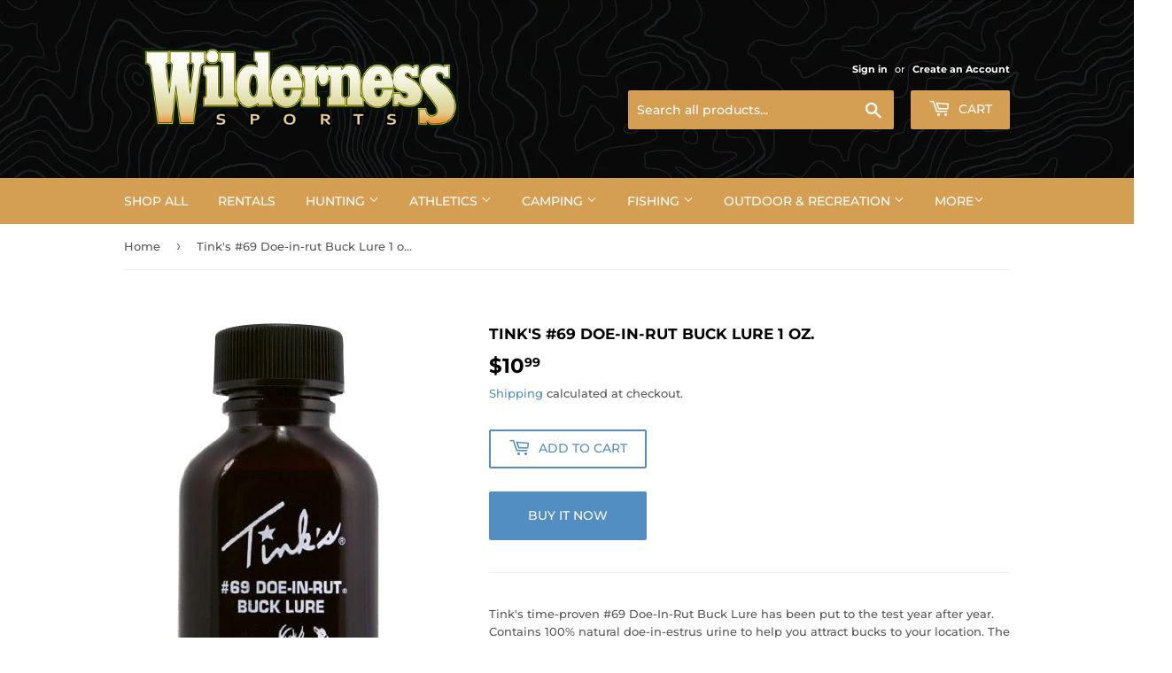

--- FILE ---
content_type: text/html; charset=utf-8
request_url: https://www.wildernessportsinc.com/products/tinks-69-doe-in-rut-buck-lure
body_size: 20827
content:
<!doctype html>
<html class="no-touch no-js">
<head>
  <script>(function(H){H.className=H.className.replace(/\bno-js\b/,'js')})(document.documentElement)</script>
  <!-- Basic page needs ================================================== -->
  <meta charset="utf-8">
  <meta http-equiv="X-UA-Compatible" content="IE=edge,chrome=1">

  
  <link rel="shortcut icon" href="//www.wildernessportsinc.com/cdn/shop/files/favicon-16x16_32x32.png?v=1613540070" type="image/png" />
  

  <!-- Title and description ================================================== -->
  <title>
  Tink&#39;s #69 Doe-in-rut Buck Lure 1 oz. &ndash; Wilderness Sports, Inc.
  </title>

  
    <meta name="description" content="Tink&#39;s time-proven #69 Doe-In-Rut Buck Lure has been put to the test year after year. Contains 100% natural doe-in-estrus urine to help you attract bucks to your location. The original, quality-controlled formula keeps the buck lure at a peak level of performance and produces great results during the pre-rut and rut. T">
  

  <!-- Product meta ================================================== -->
  <!-- /snippets/social-meta-tags.liquid -->




<meta property="og:site_name" content="Wilderness Sports, Inc.">
<meta property="og:url" content="https://www.wildernessportsinc.com/products/tinks-69-doe-in-rut-buck-lure">
<meta property="og:title" content="Tink's #69 Doe-in-rut Buck Lure 1 oz.">
<meta property="og:type" content="product">
<meta property="og:description" content="Tink&#39;s time-proven #69 Doe-In-Rut Buck Lure has been put to the test year after year. Contains 100% natural doe-in-estrus urine to help you attract bucks to your location. The original, quality-controlled formula keeps the buck lure at a peak level of performance and produces great results during the pre-rut and rut. T">

  <meta property="og:price:amount" content="10.99">
  <meta property="og:price:currency" content="USD">

<meta property="og:image" content="http://www.wildernessportsinc.com/cdn/shop/products/3217933-1_1200x1200.jpg?v=1606153130">
<meta property="og:image:secure_url" content="https://www.wildernessportsinc.com/cdn/shop/products/3217933-1_1200x1200.jpg?v=1606153130">


<meta name="twitter:card" content="summary_large_image">
<meta name="twitter:title" content="Tink's #69 Doe-in-rut Buck Lure 1 oz.">
<meta name="twitter:description" content="Tink&#39;s time-proven #69 Doe-In-Rut Buck Lure has been put to the test year after year. Contains 100% natural doe-in-estrus urine to help you attract bucks to your location. The original, quality-controlled formula keeps the buck lure at a peak level of performance and produces great results during the pre-rut and rut. T">


  <!-- Helpers ================================================== -->
  <link rel="canonical" href="https://www.wildernessportsinc.com/products/tinks-69-doe-in-rut-buck-lure">
  <meta name="viewport" content="width=device-width,initial-scale=1">

  <!-- CSS ================================================== -->
  <link href="//www.wildernessportsinc.com/cdn/shop/t/7/assets/theme.scss.css?v=169554199126946327851756237030" rel="stylesheet" type="text/css" media="all" />

  <!-- Header hook for plugins ================================================== -->
  <script>window.performance && window.performance.mark && window.performance.mark('shopify.content_for_header.start');</script><meta name="google-site-verification" content="v3M0AVTA-DWCmO-9hu6R1S1BUU0blUUuy5xqhz95oKA">
<meta id="shopify-digital-wallet" name="shopify-digital-wallet" content="/14051904/digital_wallets/dialog">
<link rel="alternate" type="application/json+oembed" href="https://www.wildernessportsinc.com/products/tinks-69-doe-in-rut-buck-lure.oembed">
<script async="async" src="/checkouts/internal/preloads.js?locale=en-US"></script>
<script id="shopify-features" type="application/json">{"accessToken":"bb48f59bd2914cdeb42e7bf6a8de9017","betas":["rich-media-storefront-analytics"],"domain":"www.wildernessportsinc.com","predictiveSearch":true,"shopId":14051904,"locale":"en"}</script>
<script>var Shopify = Shopify || {};
Shopify.shop = "wilderness-sports-inc.myshopify.com";
Shopify.locale = "en";
Shopify.currency = {"active":"USD","rate":"1.0"};
Shopify.country = "US";
Shopify.theme = {"name":"New Page","id":95926157447,"schema_name":"Supply","schema_version":"8.9.19","theme_store_id":679,"role":"main"};
Shopify.theme.handle = "null";
Shopify.theme.style = {"id":null,"handle":null};
Shopify.cdnHost = "www.wildernessportsinc.com/cdn";
Shopify.routes = Shopify.routes || {};
Shopify.routes.root = "/";</script>
<script type="module">!function(o){(o.Shopify=o.Shopify||{}).modules=!0}(window);</script>
<script>!function(o){function n(){var o=[];function n(){o.push(Array.prototype.slice.apply(arguments))}return n.q=o,n}var t=o.Shopify=o.Shopify||{};t.loadFeatures=n(),t.autoloadFeatures=n()}(window);</script>
<script id="shop-js-analytics" type="application/json">{"pageType":"product"}</script>
<script defer="defer" async type="module" src="//www.wildernessportsinc.com/cdn/shopifycloud/shop-js/modules/v2/client.init-shop-cart-sync_C5BV16lS.en.esm.js"></script>
<script defer="defer" async type="module" src="//www.wildernessportsinc.com/cdn/shopifycloud/shop-js/modules/v2/chunk.common_CygWptCX.esm.js"></script>
<script type="module">
  await import("//www.wildernessportsinc.com/cdn/shopifycloud/shop-js/modules/v2/client.init-shop-cart-sync_C5BV16lS.en.esm.js");
await import("//www.wildernessportsinc.com/cdn/shopifycloud/shop-js/modules/v2/chunk.common_CygWptCX.esm.js");

  window.Shopify.SignInWithShop?.initShopCartSync?.({"fedCMEnabled":true,"windoidEnabled":true});

</script>
<script>(function() {
  var isLoaded = false;
  function asyncLoad() {
    if (isLoaded) return;
    isLoaded = true;
    var urls = ["\/\/www.powr.io\/powr.js?powr-token=wilderness-sports-inc.myshopify.com\u0026external-type=shopify\u0026shop=wilderness-sports-inc.myshopify.com","https:\/\/cdn.doofinder.com\/shopify\/doofinder-installed.js?shop=wilderness-sports-inc.myshopify.com"];
    for (var i = 0; i < urls.length; i++) {
      var s = document.createElement('script');
      s.type = 'text/javascript';
      s.async = true;
      s.src = urls[i];
      var x = document.getElementsByTagName('script')[0];
      x.parentNode.insertBefore(s, x);
    }
  };
  if(window.attachEvent) {
    window.attachEvent('onload', asyncLoad);
  } else {
    window.addEventListener('load', asyncLoad, false);
  }
})();</script>
<script id="__st">var __st={"a":14051904,"offset":-18000,"reqid":"0a6e7649-d6c5-4b22-90d1-da95d879f6c2-1768744548","pageurl":"www.wildernessportsinc.com\/products\/tinks-69-doe-in-rut-buck-lure","u":"778142fc4d04","p":"product","rtyp":"product","rid":6069805220008};</script>
<script>window.ShopifyPaypalV4VisibilityTracking = true;</script>
<script id="captcha-bootstrap">!function(){'use strict';const t='contact',e='account',n='new_comment',o=[[t,t],['blogs',n],['comments',n],[t,'customer']],c=[[e,'customer_login'],[e,'guest_login'],[e,'recover_customer_password'],[e,'create_customer']],r=t=>t.map((([t,e])=>`form[action*='/${t}']:not([data-nocaptcha='true']) input[name='form_type'][value='${e}']`)).join(','),a=t=>()=>t?[...document.querySelectorAll(t)].map((t=>t.form)):[];function s(){const t=[...o],e=r(t);return a(e)}const i='password',u='form_key',d=['recaptcha-v3-token','g-recaptcha-response','h-captcha-response',i],f=()=>{try{return window.sessionStorage}catch{return}},m='__shopify_v',_=t=>t.elements[u];function p(t,e,n=!1){try{const o=window.sessionStorage,c=JSON.parse(o.getItem(e)),{data:r}=function(t){const{data:e,action:n}=t;return t[m]||n?{data:e,action:n}:{data:t,action:n}}(c);for(const[e,n]of Object.entries(r))t.elements[e]&&(t.elements[e].value=n);n&&o.removeItem(e)}catch(o){console.error('form repopulation failed',{error:o})}}const l='form_type',E='cptcha';function T(t){t.dataset[E]=!0}const w=window,h=w.document,L='Shopify',v='ce_forms',y='captcha';let A=!1;((t,e)=>{const n=(g='f06e6c50-85a8-45c8-87d0-21a2b65856fe',I='https://cdn.shopify.com/shopifycloud/storefront-forms-hcaptcha/ce_storefront_forms_captcha_hcaptcha.v1.5.2.iife.js',D={infoText:'Protected by hCaptcha',privacyText:'Privacy',termsText:'Terms'},(t,e,n)=>{const o=w[L][v],c=o.bindForm;if(c)return c(t,g,e,D).then(n);var r;o.q.push([[t,g,e,D],n]),r=I,A||(h.body.append(Object.assign(h.createElement('script'),{id:'captcha-provider',async:!0,src:r})),A=!0)});var g,I,D;w[L]=w[L]||{},w[L][v]=w[L][v]||{},w[L][v].q=[],w[L][y]=w[L][y]||{},w[L][y].protect=function(t,e){n(t,void 0,e),T(t)},Object.freeze(w[L][y]),function(t,e,n,w,h,L){const[v,y,A,g]=function(t,e,n){const i=e?o:[],u=t?c:[],d=[...i,...u],f=r(d),m=r(i),_=r(d.filter((([t,e])=>n.includes(e))));return[a(f),a(m),a(_),s()]}(w,h,L),I=t=>{const e=t.target;return e instanceof HTMLFormElement?e:e&&e.form},D=t=>v().includes(t);t.addEventListener('submit',(t=>{const e=I(t);if(!e)return;const n=D(e)&&!e.dataset.hcaptchaBound&&!e.dataset.recaptchaBound,o=_(e),c=g().includes(e)&&(!o||!o.value);(n||c)&&t.preventDefault(),c&&!n&&(function(t){try{if(!f())return;!function(t){const e=f();if(!e)return;const n=_(t);if(!n)return;const o=n.value;o&&e.removeItem(o)}(t);const e=Array.from(Array(32),(()=>Math.random().toString(36)[2])).join('');!function(t,e){_(t)||t.append(Object.assign(document.createElement('input'),{type:'hidden',name:u})),t.elements[u].value=e}(t,e),function(t,e){const n=f();if(!n)return;const o=[...t.querySelectorAll(`input[type='${i}']`)].map((({name:t})=>t)),c=[...d,...o],r={};for(const[a,s]of new FormData(t).entries())c.includes(a)||(r[a]=s);n.setItem(e,JSON.stringify({[m]:1,action:t.action,data:r}))}(t,e)}catch(e){console.error('failed to persist form',e)}}(e),e.submit())}));const S=(t,e)=>{t&&!t.dataset[E]&&(n(t,e.some((e=>e===t))),T(t))};for(const o of['focusin','change'])t.addEventListener(o,(t=>{const e=I(t);D(e)&&S(e,y())}));const B=e.get('form_key'),M=e.get(l),P=B&&M;t.addEventListener('DOMContentLoaded',(()=>{const t=y();if(P)for(const e of t)e.elements[l].value===M&&p(e,B);[...new Set([...A(),...v().filter((t=>'true'===t.dataset.shopifyCaptcha))])].forEach((e=>S(e,t)))}))}(h,new URLSearchParams(w.location.search),n,t,e,['guest_login'])})(!0,!0)}();</script>
<script integrity="sha256-4kQ18oKyAcykRKYeNunJcIwy7WH5gtpwJnB7kiuLZ1E=" data-source-attribution="shopify.loadfeatures" defer="defer" src="//www.wildernessportsinc.com/cdn/shopifycloud/storefront/assets/storefront/load_feature-a0a9edcb.js" crossorigin="anonymous"></script>
<script data-source-attribution="shopify.dynamic_checkout.dynamic.init">var Shopify=Shopify||{};Shopify.PaymentButton=Shopify.PaymentButton||{isStorefrontPortableWallets:!0,init:function(){window.Shopify.PaymentButton.init=function(){};var t=document.createElement("script");t.src="https://www.wildernessportsinc.com/cdn/shopifycloud/portable-wallets/latest/portable-wallets.en.js",t.type="module",document.head.appendChild(t)}};
</script>
<script data-source-attribution="shopify.dynamic_checkout.buyer_consent">
  function portableWalletsHideBuyerConsent(e){var t=document.getElementById("shopify-buyer-consent"),n=document.getElementById("shopify-subscription-policy-button");t&&n&&(t.classList.add("hidden"),t.setAttribute("aria-hidden","true"),n.removeEventListener("click",e))}function portableWalletsShowBuyerConsent(e){var t=document.getElementById("shopify-buyer-consent"),n=document.getElementById("shopify-subscription-policy-button");t&&n&&(t.classList.remove("hidden"),t.removeAttribute("aria-hidden"),n.addEventListener("click",e))}window.Shopify?.PaymentButton&&(window.Shopify.PaymentButton.hideBuyerConsent=portableWalletsHideBuyerConsent,window.Shopify.PaymentButton.showBuyerConsent=portableWalletsShowBuyerConsent);
</script>
<script>
  function portableWalletsCleanup(e){e&&e.src&&console.error("Failed to load portable wallets script "+e.src);var t=document.querySelectorAll("shopify-accelerated-checkout .shopify-payment-button__skeleton, shopify-accelerated-checkout-cart .wallet-cart-button__skeleton"),e=document.getElementById("shopify-buyer-consent");for(let e=0;e<t.length;e++)t[e].remove();e&&e.remove()}function portableWalletsNotLoadedAsModule(e){e instanceof ErrorEvent&&"string"==typeof e.message&&e.message.includes("import.meta")&&"string"==typeof e.filename&&e.filename.includes("portable-wallets")&&(window.removeEventListener("error",portableWalletsNotLoadedAsModule),window.Shopify.PaymentButton.failedToLoad=e,"loading"===document.readyState?document.addEventListener("DOMContentLoaded",window.Shopify.PaymentButton.init):window.Shopify.PaymentButton.init())}window.addEventListener("error",portableWalletsNotLoadedAsModule);
</script>

<script type="module" src="https://www.wildernessportsinc.com/cdn/shopifycloud/portable-wallets/latest/portable-wallets.en.js" onError="portableWalletsCleanup(this)" crossorigin="anonymous"></script>
<script nomodule>
  document.addEventListener("DOMContentLoaded", portableWalletsCleanup);
</script>

<link id="shopify-accelerated-checkout-styles" rel="stylesheet" media="screen" href="https://www.wildernessportsinc.com/cdn/shopifycloud/portable-wallets/latest/accelerated-checkout-backwards-compat.css" crossorigin="anonymous">
<style id="shopify-accelerated-checkout-cart">
        #shopify-buyer-consent {
  margin-top: 1em;
  display: inline-block;
  width: 100%;
}

#shopify-buyer-consent.hidden {
  display: none;
}

#shopify-subscription-policy-button {
  background: none;
  border: none;
  padding: 0;
  text-decoration: underline;
  font-size: inherit;
  cursor: pointer;
}

#shopify-subscription-policy-button::before {
  box-shadow: none;
}

      </style>

<script>window.performance && window.performance.mark && window.performance.mark('shopify.content_for_header.end');</script>

  
  

  <script src="//www.wildernessportsinc.com/cdn/shop/t/7/assets/jquery-2.2.3.min.js?v=58211863146907186831587991676" type="text/javascript"></script>

  <script src="//www.wildernessportsinc.com/cdn/shop/t/7/assets/lazysizes.min.js?v=8147953233334221341587991676" async="async"></script>
  <script src="//www.wildernessportsinc.com/cdn/shop/t/7/assets/vendor.js?v=106177282645720727331587991678" defer="defer"></script>
  <script src="//www.wildernessportsinc.com/cdn/shop/t/7/assets/theme.js?v=88090588602936917221587991692" defer="defer"></script>


<!--DOOFINDER-SHOPIFY-->
        
        <script>
  const dfLayerOptions = {
    installationId: 'd1ad9e02-c07e-4d3e-ac52-f39a587c090e',
    zone: 'us1'
  };

  (function (l, a, y, e, r, s) {
    r = l.createElement(a); r.onload = e; r.async = 1; r.src = y;
    s = l.getElementsByTagName(a)[0]; s.parentNode.insertBefore(r, s);
  })(document, 'script', 'https://cdn.doofinder.com/livelayer/1/js/loader.min.js', function () {
    doofinderLoader.load(dfLayerOptions);
  });
</script>

        
        <!--/DOOFINDER-SHOPIFY--><link href="https://monorail-edge.shopifysvc.com" rel="dns-prefetch">
<script>(function(){if ("sendBeacon" in navigator && "performance" in window) {try {var session_token_from_headers = performance.getEntriesByType('navigation')[0].serverTiming.find(x => x.name == '_s').description;} catch {var session_token_from_headers = undefined;}var session_cookie_matches = document.cookie.match(/_shopify_s=([^;]*)/);var session_token_from_cookie = session_cookie_matches && session_cookie_matches.length === 2 ? session_cookie_matches[1] : "";var session_token = session_token_from_headers || session_token_from_cookie || "";function handle_abandonment_event(e) {var entries = performance.getEntries().filter(function(entry) {return /monorail-edge.shopifysvc.com/.test(entry.name);});if (!window.abandonment_tracked && entries.length === 0) {window.abandonment_tracked = true;var currentMs = Date.now();var navigation_start = performance.timing.navigationStart;var payload = {shop_id: 14051904,url: window.location.href,navigation_start,duration: currentMs - navigation_start,session_token,page_type: "product"};window.navigator.sendBeacon("https://monorail-edge.shopifysvc.com/v1/produce", JSON.stringify({schema_id: "online_store_buyer_site_abandonment/1.1",payload: payload,metadata: {event_created_at_ms: currentMs,event_sent_at_ms: currentMs}}));}}window.addEventListener('pagehide', handle_abandonment_event);}}());</script>
<script id="web-pixels-manager-setup">(function e(e,d,r,n,o){if(void 0===o&&(o={}),!Boolean(null===(a=null===(i=window.Shopify)||void 0===i?void 0:i.analytics)||void 0===a?void 0:a.replayQueue)){var i,a;window.Shopify=window.Shopify||{};var t=window.Shopify;t.analytics=t.analytics||{};var s=t.analytics;s.replayQueue=[],s.publish=function(e,d,r){return s.replayQueue.push([e,d,r]),!0};try{self.performance.mark("wpm:start")}catch(e){}var l=function(){var e={modern:/Edge?\/(1{2}[4-9]|1[2-9]\d|[2-9]\d{2}|\d{4,})\.\d+(\.\d+|)|Firefox\/(1{2}[4-9]|1[2-9]\d|[2-9]\d{2}|\d{4,})\.\d+(\.\d+|)|Chrom(ium|e)\/(9{2}|\d{3,})\.\d+(\.\d+|)|(Maci|X1{2}).+ Version\/(15\.\d+|(1[6-9]|[2-9]\d|\d{3,})\.\d+)([,.]\d+|)( \(\w+\)|)( Mobile\/\w+|) Safari\/|Chrome.+OPR\/(9{2}|\d{3,})\.\d+\.\d+|(CPU[ +]OS|iPhone[ +]OS|CPU[ +]iPhone|CPU IPhone OS|CPU iPad OS)[ +]+(15[._]\d+|(1[6-9]|[2-9]\d|\d{3,})[._]\d+)([._]\d+|)|Android:?[ /-](13[3-9]|1[4-9]\d|[2-9]\d{2}|\d{4,})(\.\d+|)(\.\d+|)|Android.+Firefox\/(13[5-9]|1[4-9]\d|[2-9]\d{2}|\d{4,})\.\d+(\.\d+|)|Android.+Chrom(ium|e)\/(13[3-9]|1[4-9]\d|[2-9]\d{2}|\d{4,})\.\d+(\.\d+|)|SamsungBrowser\/([2-9]\d|\d{3,})\.\d+/,legacy:/Edge?\/(1[6-9]|[2-9]\d|\d{3,})\.\d+(\.\d+|)|Firefox\/(5[4-9]|[6-9]\d|\d{3,})\.\d+(\.\d+|)|Chrom(ium|e)\/(5[1-9]|[6-9]\d|\d{3,})\.\d+(\.\d+|)([\d.]+$|.*Safari\/(?![\d.]+ Edge\/[\d.]+$))|(Maci|X1{2}).+ Version\/(10\.\d+|(1[1-9]|[2-9]\d|\d{3,})\.\d+)([,.]\d+|)( \(\w+\)|)( Mobile\/\w+|) Safari\/|Chrome.+OPR\/(3[89]|[4-9]\d|\d{3,})\.\d+\.\d+|(CPU[ +]OS|iPhone[ +]OS|CPU[ +]iPhone|CPU IPhone OS|CPU iPad OS)[ +]+(10[._]\d+|(1[1-9]|[2-9]\d|\d{3,})[._]\d+)([._]\d+|)|Android:?[ /-](13[3-9]|1[4-9]\d|[2-9]\d{2}|\d{4,})(\.\d+|)(\.\d+|)|Mobile Safari.+OPR\/([89]\d|\d{3,})\.\d+\.\d+|Android.+Firefox\/(13[5-9]|1[4-9]\d|[2-9]\d{2}|\d{4,})\.\d+(\.\d+|)|Android.+Chrom(ium|e)\/(13[3-9]|1[4-9]\d|[2-9]\d{2}|\d{4,})\.\d+(\.\d+|)|Android.+(UC? ?Browser|UCWEB|U3)[ /]?(15\.([5-9]|\d{2,})|(1[6-9]|[2-9]\d|\d{3,})\.\d+)\.\d+|SamsungBrowser\/(5\.\d+|([6-9]|\d{2,})\.\d+)|Android.+MQ{2}Browser\/(14(\.(9|\d{2,})|)|(1[5-9]|[2-9]\d|\d{3,})(\.\d+|))(\.\d+|)|K[Aa][Ii]OS\/(3\.\d+|([4-9]|\d{2,})\.\d+)(\.\d+|)/},d=e.modern,r=e.legacy,n=navigator.userAgent;return n.match(d)?"modern":n.match(r)?"legacy":"unknown"}(),u="modern"===l?"modern":"legacy",c=(null!=n?n:{modern:"",legacy:""})[u],f=function(e){return[e.baseUrl,"/wpm","/b",e.hashVersion,"modern"===e.buildTarget?"m":"l",".js"].join("")}({baseUrl:d,hashVersion:r,buildTarget:u}),m=function(e){var d=e.version,r=e.bundleTarget,n=e.surface,o=e.pageUrl,i=e.monorailEndpoint;return{emit:function(e){var a=e.status,t=e.errorMsg,s=(new Date).getTime(),l=JSON.stringify({metadata:{event_sent_at_ms:s},events:[{schema_id:"web_pixels_manager_load/3.1",payload:{version:d,bundle_target:r,page_url:o,status:a,surface:n,error_msg:t},metadata:{event_created_at_ms:s}}]});if(!i)return console&&console.warn&&console.warn("[Web Pixels Manager] No Monorail endpoint provided, skipping logging."),!1;try{return self.navigator.sendBeacon.bind(self.navigator)(i,l)}catch(e){}var u=new XMLHttpRequest;try{return u.open("POST",i,!0),u.setRequestHeader("Content-Type","text/plain"),u.send(l),!0}catch(e){return console&&console.warn&&console.warn("[Web Pixels Manager] Got an unhandled error while logging to Monorail."),!1}}}}({version:r,bundleTarget:l,surface:e.surface,pageUrl:self.location.href,monorailEndpoint:e.monorailEndpoint});try{o.browserTarget=l,function(e){var d=e.src,r=e.async,n=void 0===r||r,o=e.onload,i=e.onerror,a=e.sri,t=e.scriptDataAttributes,s=void 0===t?{}:t,l=document.createElement("script"),u=document.querySelector("head"),c=document.querySelector("body");if(l.async=n,l.src=d,a&&(l.integrity=a,l.crossOrigin="anonymous"),s)for(var f in s)if(Object.prototype.hasOwnProperty.call(s,f))try{l.dataset[f]=s[f]}catch(e){}if(o&&l.addEventListener("load",o),i&&l.addEventListener("error",i),u)u.appendChild(l);else{if(!c)throw new Error("Did not find a head or body element to append the script");c.appendChild(l)}}({src:f,async:!0,onload:function(){if(!function(){var e,d;return Boolean(null===(d=null===(e=window.Shopify)||void 0===e?void 0:e.analytics)||void 0===d?void 0:d.initialized)}()){var d=window.webPixelsManager.init(e)||void 0;if(d){var r=window.Shopify.analytics;r.replayQueue.forEach((function(e){var r=e[0],n=e[1],o=e[2];d.publishCustomEvent(r,n,o)})),r.replayQueue=[],r.publish=d.publishCustomEvent,r.visitor=d.visitor,r.initialized=!0}}},onerror:function(){return m.emit({status:"failed",errorMsg:"".concat(f," has failed to load")})},sri:function(e){var d=/^sha384-[A-Za-z0-9+/=]+$/;return"string"==typeof e&&d.test(e)}(c)?c:"",scriptDataAttributes:o}),m.emit({status:"loading"})}catch(e){m.emit({status:"failed",errorMsg:(null==e?void 0:e.message)||"Unknown error"})}}})({shopId: 14051904,storefrontBaseUrl: "https://www.wildernessportsinc.com",extensionsBaseUrl: "https://extensions.shopifycdn.com/cdn/shopifycloud/web-pixels-manager",monorailEndpoint: "https://monorail-edge.shopifysvc.com/unstable/produce_batch",surface: "storefront-renderer",enabledBetaFlags: ["2dca8a86"],webPixelsConfigList: [{"id":"455246053","configuration":"{\"config\":\"{\\\"pixel_id\\\":\\\"G-8FE7K4P5NL\\\",\\\"target_country\\\":\\\"US\\\",\\\"gtag_events\\\":[{\\\"type\\\":\\\"search\\\",\\\"action_label\\\":\\\"G-8FE7K4P5NL\\\"},{\\\"type\\\":\\\"begin_checkout\\\",\\\"action_label\\\":\\\"G-8FE7K4P5NL\\\"},{\\\"type\\\":\\\"view_item\\\",\\\"action_label\\\":[\\\"G-8FE7K4P5NL\\\",\\\"MC-ERDPPZNC49\\\"]},{\\\"type\\\":\\\"purchase\\\",\\\"action_label\\\":[\\\"G-8FE7K4P5NL\\\",\\\"MC-ERDPPZNC49\\\"]},{\\\"type\\\":\\\"page_view\\\",\\\"action_label\\\":[\\\"G-8FE7K4P5NL\\\",\\\"MC-ERDPPZNC49\\\"]},{\\\"type\\\":\\\"add_payment_info\\\",\\\"action_label\\\":\\\"G-8FE7K4P5NL\\\"},{\\\"type\\\":\\\"add_to_cart\\\",\\\"action_label\\\":\\\"G-8FE7K4P5NL\\\"}],\\\"enable_monitoring_mode\\\":false}\"}","eventPayloadVersion":"v1","runtimeContext":"OPEN","scriptVersion":"b2a88bafab3e21179ed38636efcd8a93","type":"APP","apiClientId":1780363,"privacyPurposes":[],"dataSharingAdjustments":{"protectedCustomerApprovalScopes":["read_customer_address","read_customer_email","read_customer_name","read_customer_personal_data","read_customer_phone"]}},{"id":"shopify-app-pixel","configuration":"{}","eventPayloadVersion":"v1","runtimeContext":"STRICT","scriptVersion":"0450","apiClientId":"shopify-pixel","type":"APP","privacyPurposes":["ANALYTICS","MARKETING"]},{"id":"shopify-custom-pixel","eventPayloadVersion":"v1","runtimeContext":"LAX","scriptVersion":"0450","apiClientId":"shopify-pixel","type":"CUSTOM","privacyPurposes":["ANALYTICS","MARKETING"]}],isMerchantRequest: false,initData: {"shop":{"name":"Wilderness Sports, Inc.","paymentSettings":{"currencyCode":"USD"},"myshopifyDomain":"wilderness-sports-inc.myshopify.com","countryCode":"US","storefrontUrl":"https:\/\/www.wildernessportsinc.com"},"customer":null,"cart":null,"checkout":null,"productVariants":[{"price":{"amount":10.99,"currencyCode":"USD"},"product":{"title":"Tink's #69 Doe-in-rut Buck Lure 1 oz.","vendor":"Tink's","id":"6069805220008","untranslatedTitle":"Tink's #69 Doe-in-rut Buck Lure 1 oz.","url":"\/products\/tinks-69-doe-in-rut-buck-lure","type":"Scent"},"id":"37155356082344","image":{"src":"\/\/www.wildernessportsinc.com\/cdn\/shop\/products\/3217933-1.jpg?v=1606153130"},"sku":"69","title":"Default Title","untranslatedTitle":"Default Title"}],"purchasingCompany":null},},"https://www.wildernessportsinc.com/cdn","fcfee988w5aeb613cpc8e4bc33m6693e112",{"modern":"","legacy":""},{"shopId":"14051904","storefrontBaseUrl":"https:\/\/www.wildernessportsinc.com","extensionBaseUrl":"https:\/\/extensions.shopifycdn.com\/cdn\/shopifycloud\/web-pixels-manager","surface":"storefront-renderer","enabledBetaFlags":"[\"2dca8a86\"]","isMerchantRequest":"false","hashVersion":"fcfee988w5aeb613cpc8e4bc33m6693e112","publish":"custom","events":"[[\"page_viewed\",{}],[\"product_viewed\",{\"productVariant\":{\"price\":{\"amount\":10.99,\"currencyCode\":\"USD\"},\"product\":{\"title\":\"Tink's #69 Doe-in-rut Buck Lure 1 oz.\",\"vendor\":\"Tink's\",\"id\":\"6069805220008\",\"untranslatedTitle\":\"Tink's #69 Doe-in-rut Buck Lure 1 oz.\",\"url\":\"\/products\/tinks-69-doe-in-rut-buck-lure\",\"type\":\"Scent\"},\"id\":\"37155356082344\",\"image\":{\"src\":\"\/\/www.wildernessportsinc.com\/cdn\/shop\/products\/3217933-1.jpg?v=1606153130\"},\"sku\":\"69\",\"title\":\"Default Title\",\"untranslatedTitle\":\"Default Title\"}}]]"});</script><script>
  window.ShopifyAnalytics = window.ShopifyAnalytics || {};
  window.ShopifyAnalytics.meta = window.ShopifyAnalytics.meta || {};
  window.ShopifyAnalytics.meta.currency = 'USD';
  var meta = {"product":{"id":6069805220008,"gid":"gid:\/\/shopify\/Product\/6069805220008","vendor":"Tink's","type":"Scent","handle":"tinks-69-doe-in-rut-buck-lure","variants":[{"id":37155356082344,"price":1099,"name":"Tink's #69 Doe-in-rut Buck Lure 1 oz.","public_title":null,"sku":"69"}],"remote":false},"page":{"pageType":"product","resourceType":"product","resourceId":6069805220008,"requestId":"0a6e7649-d6c5-4b22-90d1-da95d879f6c2-1768744548"}};
  for (var attr in meta) {
    window.ShopifyAnalytics.meta[attr] = meta[attr];
  }
</script>
<script class="analytics">
  (function () {
    var customDocumentWrite = function(content) {
      var jquery = null;

      if (window.jQuery) {
        jquery = window.jQuery;
      } else if (window.Checkout && window.Checkout.$) {
        jquery = window.Checkout.$;
      }

      if (jquery) {
        jquery('body').append(content);
      }
    };

    var hasLoggedConversion = function(token) {
      if (token) {
        return document.cookie.indexOf('loggedConversion=' + token) !== -1;
      }
      return false;
    }

    var setCookieIfConversion = function(token) {
      if (token) {
        var twoMonthsFromNow = new Date(Date.now());
        twoMonthsFromNow.setMonth(twoMonthsFromNow.getMonth() + 2);

        document.cookie = 'loggedConversion=' + token + '; expires=' + twoMonthsFromNow;
      }
    }

    var trekkie = window.ShopifyAnalytics.lib = window.trekkie = window.trekkie || [];
    if (trekkie.integrations) {
      return;
    }
    trekkie.methods = [
      'identify',
      'page',
      'ready',
      'track',
      'trackForm',
      'trackLink'
    ];
    trekkie.factory = function(method) {
      return function() {
        var args = Array.prototype.slice.call(arguments);
        args.unshift(method);
        trekkie.push(args);
        return trekkie;
      };
    };
    for (var i = 0; i < trekkie.methods.length; i++) {
      var key = trekkie.methods[i];
      trekkie[key] = trekkie.factory(key);
    }
    trekkie.load = function(config) {
      trekkie.config = config || {};
      trekkie.config.initialDocumentCookie = document.cookie;
      var first = document.getElementsByTagName('script')[0];
      var script = document.createElement('script');
      script.type = 'text/javascript';
      script.onerror = function(e) {
        var scriptFallback = document.createElement('script');
        scriptFallback.type = 'text/javascript';
        scriptFallback.onerror = function(error) {
                var Monorail = {
      produce: function produce(monorailDomain, schemaId, payload) {
        var currentMs = new Date().getTime();
        var event = {
          schema_id: schemaId,
          payload: payload,
          metadata: {
            event_created_at_ms: currentMs,
            event_sent_at_ms: currentMs
          }
        };
        return Monorail.sendRequest("https://" + monorailDomain + "/v1/produce", JSON.stringify(event));
      },
      sendRequest: function sendRequest(endpointUrl, payload) {
        // Try the sendBeacon API
        if (window && window.navigator && typeof window.navigator.sendBeacon === 'function' && typeof window.Blob === 'function' && !Monorail.isIos12()) {
          var blobData = new window.Blob([payload], {
            type: 'text/plain'
          });

          if (window.navigator.sendBeacon(endpointUrl, blobData)) {
            return true;
          } // sendBeacon was not successful

        } // XHR beacon

        var xhr = new XMLHttpRequest();

        try {
          xhr.open('POST', endpointUrl);
          xhr.setRequestHeader('Content-Type', 'text/plain');
          xhr.send(payload);
        } catch (e) {
          console.log(e);
        }

        return false;
      },
      isIos12: function isIos12() {
        return window.navigator.userAgent.lastIndexOf('iPhone; CPU iPhone OS 12_') !== -1 || window.navigator.userAgent.lastIndexOf('iPad; CPU OS 12_') !== -1;
      }
    };
    Monorail.produce('monorail-edge.shopifysvc.com',
      'trekkie_storefront_load_errors/1.1',
      {shop_id: 14051904,
      theme_id: 95926157447,
      app_name: "storefront",
      context_url: window.location.href,
      source_url: "//www.wildernessportsinc.com/cdn/s/trekkie.storefront.cd680fe47e6c39ca5d5df5f0a32d569bc48c0f27.min.js"});

        };
        scriptFallback.async = true;
        scriptFallback.src = '//www.wildernessportsinc.com/cdn/s/trekkie.storefront.cd680fe47e6c39ca5d5df5f0a32d569bc48c0f27.min.js';
        first.parentNode.insertBefore(scriptFallback, first);
      };
      script.async = true;
      script.src = '//www.wildernessportsinc.com/cdn/s/trekkie.storefront.cd680fe47e6c39ca5d5df5f0a32d569bc48c0f27.min.js';
      first.parentNode.insertBefore(script, first);
    };
    trekkie.load(
      {"Trekkie":{"appName":"storefront","development":false,"defaultAttributes":{"shopId":14051904,"isMerchantRequest":null,"themeId":95926157447,"themeCityHash":"651680673709219815","contentLanguage":"en","currency":"USD","eventMetadataId":"66ff3188-2a81-4e04-bc5a-20ec37452574"},"isServerSideCookieWritingEnabled":true,"monorailRegion":"shop_domain","enabledBetaFlags":["65f19447"]},"Session Attribution":{},"S2S":{"facebookCapiEnabled":false,"source":"trekkie-storefront-renderer","apiClientId":580111}}
    );

    var loaded = false;
    trekkie.ready(function() {
      if (loaded) return;
      loaded = true;

      window.ShopifyAnalytics.lib = window.trekkie;

      var originalDocumentWrite = document.write;
      document.write = customDocumentWrite;
      try { window.ShopifyAnalytics.merchantGoogleAnalytics.call(this); } catch(error) {};
      document.write = originalDocumentWrite;

      window.ShopifyAnalytics.lib.page(null,{"pageType":"product","resourceType":"product","resourceId":6069805220008,"requestId":"0a6e7649-d6c5-4b22-90d1-da95d879f6c2-1768744548","shopifyEmitted":true});

      var match = window.location.pathname.match(/checkouts\/(.+)\/(thank_you|post_purchase)/)
      var token = match? match[1]: undefined;
      if (!hasLoggedConversion(token)) {
        setCookieIfConversion(token);
        window.ShopifyAnalytics.lib.track("Viewed Product",{"currency":"USD","variantId":37155356082344,"productId":6069805220008,"productGid":"gid:\/\/shopify\/Product\/6069805220008","name":"Tink's #69 Doe-in-rut Buck Lure 1 oz.","price":"10.99","sku":"69","brand":"Tink's","variant":null,"category":"Scent","nonInteraction":true,"remote":false},undefined,undefined,{"shopifyEmitted":true});
      window.ShopifyAnalytics.lib.track("monorail:\/\/trekkie_storefront_viewed_product\/1.1",{"currency":"USD","variantId":37155356082344,"productId":6069805220008,"productGid":"gid:\/\/shopify\/Product\/6069805220008","name":"Tink's #69 Doe-in-rut Buck Lure 1 oz.","price":"10.99","sku":"69","brand":"Tink's","variant":null,"category":"Scent","nonInteraction":true,"remote":false,"referer":"https:\/\/www.wildernessportsinc.com\/products\/tinks-69-doe-in-rut-buck-lure"});
      }
    });


        var eventsListenerScript = document.createElement('script');
        eventsListenerScript.async = true;
        eventsListenerScript.src = "//www.wildernessportsinc.com/cdn/shopifycloud/storefront/assets/shop_events_listener-3da45d37.js";
        document.getElementsByTagName('head')[0].appendChild(eventsListenerScript);

})();</script>
  <script>
  if (!window.ga || (window.ga && typeof window.ga !== 'function')) {
    window.ga = function ga() {
      (window.ga.q = window.ga.q || []).push(arguments);
      if (window.Shopify && window.Shopify.analytics && typeof window.Shopify.analytics.publish === 'function') {
        window.Shopify.analytics.publish("ga_stub_called", {}, {sendTo: "google_osp_migration"});
      }
      console.error("Shopify's Google Analytics stub called with:", Array.from(arguments), "\nSee https://help.shopify.com/manual/promoting-marketing/pixels/pixel-migration#google for more information.");
    };
    if (window.Shopify && window.Shopify.analytics && typeof window.Shopify.analytics.publish === 'function') {
      window.Shopify.analytics.publish("ga_stub_initialized", {}, {sendTo: "google_osp_migration"});
    }
  }
</script>
<script
  defer
  src="https://www.wildernessportsinc.com/cdn/shopifycloud/perf-kit/shopify-perf-kit-3.0.4.min.js"
  data-application="storefront-renderer"
  data-shop-id="14051904"
  data-render-region="gcp-us-central1"
  data-page-type="product"
  data-theme-instance-id="95926157447"
  data-theme-name="Supply"
  data-theme-version="8.9.19"
  data-monorail-region="shop_domain"
  data-resource-timing-sampling-rate="10"
  data-shs="true"
  data-shs-beacon="true"
  data-shs-export-with-fetch="true"
  data-shs-logs-sample-rate="1"
  data-shs-beacon-endpoint="https://www.wildernessportsinc.com/api/collect"
></script>
</head>

<body id="tink-39-s-69-doe-in-rut-buck-lure-1-oz" class="template-product">

  <div id="shopify-section-header" class="shopify-section header-section"><header class="site-header" role="banner" data-section-id="header" data-section-type="header-section">
  <div class="wrapper">

    <div class="grid--full">
      <div class="grid-item large--one-half">
        
          <div class="h1 header-logo" itemscope itemtype="http://schema.org/Organization">
        
          
          

          <a href="/" itemprop="url">
            <div class="lazyload__image-wrapper no-js header-logo__image" style="max-width:400px;">
              <div style="padding-top:27.79578606158833%;">
                <img class="lazyload js"
                  data-src="//www.wildernessportsinc.com/cdn/shop/files/Wilderness_Horiz_text_logo_{width}x.png?v=1613535240"
                  data-widths="[180, 360, 540, 720, 900, 1080, 1296, 1512, 1728, 2048]"
                  data-aspectratio="3.597667638483965"
                  data-sizes="auto"
                  alt="Wilderness Sports, Inc."
                  style="width:400px;">
              </div>
            </div>
            <noscript>
              
              <img src="//www.wildernessportsinc.com/cdn/shop/files/Wilderness_Horiz_text_logo_400x.png?v=1613535240"
                srcset="//www.wildernessportsinc.com/cdn/shop/files/Wilderness_Horiz_text_logo_400x.png?v=1613535240 1x, //www.wildernessportsinc.com/cdn/shop/files/Wilderness_Horiz_text_logo_400x@2x.png?v=1613535240 2x"
                alt="Wilderness Sports, Inc."
                itemprop="logo"
                style="max-width:400px;">
            </noscript>
          </a>
          
        
          </div>
        
      </div>

      <div class="grid-item large--one-half text-center large--text-right">
        
          <div class="site-header--text-links medium-down--hide">
            
              
                <a href="https://www.wildernessportsinc.com/search?type=product&q=SNOW+BIBS">
              

                <p></p>

              
                </a>
              
            

            
              <span class="site-header--meta-links medium-down--hide">
                
                  <a href="/account/login" id="customer_login_link">Sign in</a>
                  <span class="site-header--spacer">or</span>
                  <a href="/account/register" id="customer_register_link">Create an Account</a>
                
              </span>
            
          </div>

          <br class="medium-down--hide">
        

        <form action="/search" method="get" class="search-bar" role="search">
  <input type="hidden" name="type" value="product">

  <input type="search" name="q" value="" placeholder="Search all products..." aria-label="Search all products...">
  <button type="submit" class="search-bar--submit icon-fallback-text">
    <span class="icon icon-search" aria-hidden="true"></span>
    <span class="fallback-text">Search</span>
  </button>
</form>


        <a href="/cart" class="header-cart-btn cart-toggle">
          <span class="icon icon-cart"></span>
          Cart <span class="cart-count cart-badge--desktop hidden-count">0</span>
        </a>
      </div>
    </div>

  </div>
</header>

<div id="mobileNavBar">
  <div class="display-table-cell">
    <button class="menu-toggle mobileNavBar-link" aria-controls="navBar" aria-expanded="false"><span class="icon icon-hamburger" aria-hidden="true"></span>Menu</button>
  </div>
  <div class="display-table-cell">
    <a href="/cart" class="cart-toggle mobileNavBar-link">
      <span class="icon icon-cart"></span>
      Cart <span class="cart-count hidden-count">0</span>
    </a>
  </div>
</div>

<nav class="nav-bar" id="navBar" role="navigation">
  <div class="wrapper">
    <form action="/search" method="get" class="search-bar" role="search">
  <input type="hidden" name="type" value="product">

  <input type="search" name="q" value="" placeholder="Search all products..." aria-label="Search all products...">
  <button type="submit" class="search-bar--submit icon-fallback-text">
    <span class="icon icon-search" aria-hidden="true"></span>
    <span class="fallback-text">Search</span>
  </button>
</form>

    <ul class="mobile-nav" id="MobileNav">
  
  <li class="large--hide">
    <a href="/">Home</a>
  </li>
  
  
    
      <li>
        <a
          href="/collections"
          class="mobile-nav--link"
          data-meganav-type="child"
          >
            Shop All
        </a>
      </li>
    
  
    
      <li>
        <a
          href="/pages/snowshoe-cross-country-ski-rentals"
          class="mobile-nav--link"
          data-meganav-type="child"
          >
            Rentals
        </a>
      </li>
    
  
    
      
      <li
        class="mobile-nav--has-dropdown "
        aria-haspopup="true">
        <a
          href="/collections/hunting"
          class="mobile-nav--link"
          data-meganav-type="parent"
          >
            Hunting
        </a>
        <button class="icon icon-arrow-down mobile-nav--button"
          aria-expanded="false"
          aria-label="Hunting Menu">
        </button>
        <ul
          id="MenuParent-3"
          class="mobile-nav--dropdown mobile-nav--has-grandchildren"
          data-meganav-dropdown>
          
            
            
              <li
                class="mobile-nav--has-dropdown mobile-nav--has-dropdown-grandchild "
                aria-haspopup="true">
                <a
                  href="/collections/hunting-accessories"
                  class="mobile-nav--link"
                  data-meganav-type="parent"
                  >
                    Accessories
                </a>
                <button class="icon icon-arrow-down mobile-nav--button"
                  aria-expanded="false"
                  aria-label="Accessories Menu">
                </button>
                <ul
                  id="MenuChildren-3-1"
                  class="mobile-nav--dropdown-grandchild"
                  data-meganav-dropdown>
                  
                    <li>
                      <a
                        href="/collections/blinds"
                        class="mobile-nav--link"
                        data-meganav-type="child"
                        >
                          Blinds
                        </a>
                    </li>
                  
                    <li>
                      <a
                        href="/collections/boot-dryers"
                        class="mobile-nav--link"
                        data-meganav-type="child"
                        >
                          Boot Dryers
                        </a>
                    </li>
                  
                    <li>
                      <a
                        href="/collections/game-cameras-1"
                        class="mobile-nav--link"
                        data-meganav-type="child"
                        >
                          Cameras
                        </a>
                    </li>
                  
                    <li>
                      <a
                        href="/collections/hunting-apparel"
                        class="mobile-nav--link"
                        data-meganav-type="child"
                        >
                          Clothing
                        </a>
                    </li>
                  
                    <li>
                      <a
                        href="/collections/gps"
                        class="mobile-nav--link"
                        data-meganav-type="child"
                        >
                          GPS
                        </a>
                    </li>
                  
                    <li>
                      <a
                        href="/collections/knives"
                        class="mobile-nav--link"
                        data-meganav-type="child"
                        >
                          Knives
                        </a>
                    </li>
                  
                    <li>
                      <a
                        href="/collections/scopes"
                        class="mobile-nav--link"
                        data-meganav-type="child"
                        >
                          Scopes
                        </a>
                    </li>
                  
                </ul>
              </li>
            
          
            
              <li>
                <a
                  href="/collections/hunting-boots"
                  class="mobile-nav--link"
                  data-meganav-type="child"
                  >
                    Footwear
                </a>
              </li>
            
          
        </ul>
      </li>
    
  
    
      
      <li
        class="mobile-nav--has-dropdown "
        aria-haspopup="true">
        <a
          href="/collections/athletics"
          class="mobile-nav--link"
          data-meganav-type="parent"
          >
            Athletics
        </a>
        <button class="icon icon-arrow-down mobile-nav--button"
          aria-expanded="false"
          aria-label="Athletics Menu">
        </button>
        <ul
          id="MenuParent-4"
          class="mobile-nav--dropdown "
          data-meganav-dropdown>
          
            
              <li>
                <a
                  href="/collections/baseball"
                  class="mobile-nav--link"
                  data-meganav-type="child"
                  >
                    Baseball &amp; Softball
                </a>
              </li>
            
          
            
              <li>
                <a
                  href="/collections/football"
                  class="mobile-nav--link"
                  data-meganav-type="child"
                  >
                    Football
                </a>
              </li>
            
          
            
              <li>
                <a
                  href="/collections/soccer"
                  class="mobile-nav--link"
                  data-meganav-type="child"
                  >
                    Soccer
                </a>
              </li>
            
          
            
              <li>
                <a
                  href="/collections/cycling-mtn-bike"
                  class="mobile-nav--link"
                  data-meganav-type="child"
                  >
                    Cycling
                </a>
              </li>
            
          
            
              <li>
                <a
                  href="/collections/basketball"
                  class="mobile-nav--link"
                  data-meganav-type="child"
                  >
                    Basketball
                </a>
              </li>
            
          
            
              <li>
                <a
                  href="/collections/disc-golf"
                  class="mobile-nav--link"
                  data-meganav-type="child"
                  >
                    Disc Golf
                </a>
              </li>
            
          
            
              <li>
                <a
                  href="/collections/joshua-tree"
                  class="mobile-nav--link"
                  data-meganav-type="child"
                  >
                    Joshua Tree
                </a>
              </li>
            
          
            
              <li>
                <a
                  href="/collections/pickleball"
                  class="mobile-nav--link"
                  data-meganav-type="child"
                  >
                    Pickleball
                </a>
              </li>
            
          
            
              <li>
                <a
                  href="/collections/smart-watches"
                  class="mobile-nav--link"
                  data-meganav-type="child"
                  >
                    Smart Watches
                </a>
              </li>
            
          
            
              <li>
                <a
                  href="/collections/tennis"
                  class="mobile-nav--link"
                  data-meganav-type="child"
                  >
                    Tennis
                </a>
              </li>
            
          
        </ul>
      </li>
    
  
    
      
      <li
        class="mobile-nav--has-dropdown "
        aria-haspopup="true">
        <a
          href="/collections/camping"
          class="mobile-nav--link"
          data-meganav-type="parent"
          >
            Camping
        </a>
        <button class="icon icon-arrow-down mobile-nav--button"
          aria-expanded="false"
          aria-label="Camping Menu">
        </button>
        <ul
          id="MenuParent-5"
          class="mobile-nav--dropdown mobile-nav--has-grandchildren"
          data-meganav-dropdown>
          
            
            
              <li
                class="mobile-nav--has-dropdown mobile-nav--has-dropdown-grandchild "
                aria-haspopup="true">
                <a
                  href="/collections/camping"
                  class="mobile-nav--link"
                  data-meganav-type="parent"
                  >
                    Essentials
                </a>
                <button class="icon icon-arrow-down mobile-nav--button"
                  aria-expanded="false"
                  aria-label="Essentials Menu">
                </button>
                <ul
                  id="MenuChildren-5-1"
                  class="mobile-nav--dropdown-grandchild"
                  data-meganav-dropdown>
                  
                    <li>
                      <a
                        href="/collections/camp-cooking"
                        class="mobile-nav--link"
                        data-meganav-type="child"
                        >
                          Camp Cooking
                        </a>
                    </li>
                  
                    <li>
                      <a
                        href="/collections/bug-protection"
                        class="mobile-nav--link"
                        data-meganav-type="child"
                        >
                          Bug Protection
                        </a>
                    </li>
                  
                    <li>
                      <a
                        href="/collections/tents"
                        class="mobile-nav--link"
                        data-meganav-type="child"
                        >
                          Tents
                        </a>
                    </li>
                  
                    <li>
                      <a
                        href="/collections/sleeping-bags"
                        class="mobile-nav--link"
                        data-meganav-type="child"
                        >
                          Sleeping Bags
                        </a>
                    </li>
                  
                </ul>
              </li>
            
          
            
              <li>
                <a
                  href="/collections/camping-accessory"
                  class="mobile-nav--link"
                  data-meganav-type="child"
                  >
                    Accessories
                </a>
              </li>
            
          
            
              <li>
                <a
                  href="/collections/cots-sleep-pads"
                  class="mobile-nav--link"
                  data-meganav-type="child"
                  >
                    Cot&#39;s &amp; Sleep Pads
                </a>
              </li>
            
          
            
              <li>
                <a
                  href="/collections/gps"
                  class="mobile-nav--link"
                  data-meganav-type="child"
                  >
                    GPS
                </a>
              </li>
            
          
            
              <li>
                <a
                  href="/collections/knives"
                  class="mobile-nav--link"
                  data-meganav-type="child"
                  >
                    Knives
                </a>
              </li>
            
          
            
              <li>
                <a
                  href="/collections/water-filtration"
                  class="mobile-nav--link"
                  data-meganav-type="child"
                  >
                    Water Filtration
                </a>
              </li>
            
          
            
              <li>
                <a
                  href="/collections/sleeping-bags"
                  class="mobile-nav--link"
                  data-meganav-type="child"
                  >
                    Sleeping Bags
                </a>
              </li>
            
          
            
              <li>
                <a
                  href="/collections/tents"
                  class="mobile-nav--link"
                  data-meganav-type="child"
                  >
                    Tents
                </a>
              </li>
            
          
            
              <li>
                <a
                  href="/collections/yeti"
                  class="mobile-nav--link"
                  data-meganav-type="child"
                  >
                    Yeti
                </a>
              </li>
            
          
            
              <li>
                <a
                  href="/collections/camp-cooking"
                  class="mobile-nav--link"
                  data-meganav-type="child"
                  >
                    Cooking
                </a>
              </li>
            
          
        </ul>
      </li>
    
  
    
      
      <li
        class="mobile-nav--has-dropdown "
        aria-haspopup="true">
        <a
          href="/collections/fishing"
          class="mobile-nav--link"
          data-meganav-type="parent"
          >
            Fishing
        </a>
        <button class="icon icon-arrow-down mobile-nav--button"
          aria-expanded="false"
          aria-label="Fishing Menu">
        </button>
        <ul
          id="MenuParent-6"
          class="mobile-nav--dropdown mobile-nav--has-grandchildren"
          data-meganav-dropdown>
          
            
              <li>
                <a
                  href="/collections/rods"
                  class="mobile-nav--link"
                  data-meganav-type="child"
                  >
                    Rods
                </a>
              </li>
            
          
            
              <li>
                <a
                  href="/collections/reels"
                  class="mobile-nav--link"
                  data-meganav-type="child"
                  >
                    Reels
                </a>
              </li>
            
          
            
              <li>
                <a
                  href="/collections/fly-fishing"
                  class="mobile-nav--link"
                  data-meganav-type="child"
                  >
                    Fly Fishing
                </a>
              </li>
            
          
            
              <li>
                <a
                  href="/collections/fishing-accessories"
                  class="mobile-nav--link"
                  data-meganav-type="child"
                  >
                    Accessories
                </a>
              </li>
            
          
            
              <li>
                <a
                  href="/collections/fishing-apparel"
                  class="mobile-nav--link"
                  data-meganav-type="child"
                  >
                    Clothing
                </a>
              </li>
            
          
            
              <li>
                <a
                  href="/collections/waders"
                  class="mobile-nav--link"
                  data-meganav-type="child"
                  >
                    Waders
                </a>
              </li>
            
          
            
            
              <li
                class="mobile-nav--has-dropdown mobile-nav--has-dropdown-grandchild "
                aria-haspopup="true">
                <a
                  href="/collections/ice-fishing"
                  class="mobile-nav--link"
                  data-meganav-type="parent"
                  >
                    Ice Fishing
                </a>
                <button class="icon icon-arrow-down mobile-nav--button"
                  aria-expanded="false"
                  aria-label="Ice Fishing Menu">
                </button>
                <ul
                  id="MenuChildren-6-7"
                  class="mobile-nav--dropdown-grandchild"
                  data-meganav-dropdown>
                  
                    <li>
                      <a
                        href="/collections/ice-rods"
                        class="mobile-nav--link"
                        data-meganav-type="child"
                        >
                          Ice Rods
                        </a>
                    </li>
                  
                    <li>
                      <a
                        href="/collections/tip-ups"
                        class="mobile-nav--link"
                        data-meganav-type="child"
                        >
                          Tip-Ups
                        </a>
                    </li>
                  
                    <li>
                      <a
                        href="/collections/ice-jigs"
                        class="mobile-nav--link"
                        data-meganav-type="child"
                        >
                          Ice Jigs
                        </a>
                    </li>
                  
                    <li>
                      <a
                        href="/collections/ice-line"
                        class="mobile-nav--link"
                        data-meganav-type="child"
                        >
                          Ice Line
                        </a>
                    </li>
                  
                    <li>
                      <a
                        href="/collections/ice-shack"
                        class="mobile-nav--link"
                        data-meganav-type="child"
                        >
                          Ice Shelters
                        </a>
                    </li>
                  
                    <li>
                      <a
                        href="/collections/ice-fishing-accessories"
                        class="mobile-nav--link"
                        data-meganav-type="child"
                        >
                          Ice Fishing Accessories
                        </a>
                    </li>
                  
                </ul>
              </li>
            
          
            
              <li>
                <a
                  href="/collections/gps"
                  class="mobile-nav--link"
                  data-meganav-type="child"
                  >
                    GPS
                </a>
              </li>
            
          
        </ul>
      </li>
    
  
    
      
      <li
        class="mobile-nav--has-dropdown "
        aria-haspopup="true">
        <a
          href="/collections/disc-golf"
          class="mobile-nav--link"
          data-meganav-type="parent"
          >
            Outdoor &amp; Recreation
        </a>
        <button class="icon icon-arrow-down mobile-nav--button"
          aria-expanded="false"
          aria-label="Outdoor &amp; Recreation Menu">
        </button>
        <ul
          id="MenuParent-7"
          class="mobile-nav--dropdown mobile-nav--has-grandchildren"
          data-meganav-dropdown>
          
            
            
              <li
                class="mobile-nav--has-dropdown mobile-nav--has-dropdown-grandchild "
                aria-haspopup="true">
                <a
                  href="/collections/cross-country-skiis"
                  class="mobile-nav--link"
                  data-meganav-type="parent"
                  >
                    Cross Country Ski
                </a>
                <button class="icon icon-arrow-down mobile-nav--button"
                  aria-expanded="false"
                  aria-label="Cross Country Ski Menu">
                </button>
                <ul
                  id="MenuChildren-7-1"
                  class="mobile-nav--dropdown-grandchild"
                  data-meganav-dropdown>
                  
                    <li>
                      <a
                        href="/pages/rentals"
                        class="mobile-nav--link"
                        data-meganav-type="child"
                        >
                          Ski &amp; Snowshoe Rental
                        </a>
                    </li>
                  
                    <li>
                      <a
                        href="/collections/cross-country-skiis"
                        class="mobile-nav--link"
                        data-meganav-type="child"
                        >
                          Skis
                        </a>
                    </li>
                  
                    <li>
                      <a
                        href="/collections/ski-boots"
                        class="mobile-nav--link"
                        data-meganav-type="child"
                        >
                          Boots
                        </a>
                    </li>
                  
                    <li>
                      <a
                        href="/collections/poles"
                        class="mobile-nav--link"
                        data-meganav-type="child"
                        >
                          Poles
                        </a>
                    </li>
                  
                </ul>
              </li>
            
          
            
            
              <li
                class="mobile-nav--has-dropdown mobile-nav--has-dropdown-grandchild "
                aria-haspopup="true">
                <a
                  href="/collections/disc-golf"
                  class="mobile-nav--link"
                  data-meganav-type="parent"
                  >
                    Disc Golf
                </a>
                <button class="icon icon-arrow-down mobile-nav--button"
                  aria-expanded="false"
                  aria-label="Disc Golf Menu">
                </button>
                <ul
                  id="MenuChildren-7-2"
                  class="mobile-nav--dropdown-grandchild"
                  data-meganav-dropdown>
                  
                    <li>
                      <a
                        href="/collections/mid-range"
                        class="mobile-nav--link"
                        data-meganav-type="child"
                        >
                          Mid-Range
                        </a>
                    </li>
                  
                    <li>
                      <a
                        href="/collections/putt-approach"
                        class="mobile-nav--link"
                        data-meganav-type="child"
                        >
                          Putt &amp; Approach
                        </a>
                    </li>
                  
                    <li>
                      <a
                        href="/collections/distance"
                        class="mobile-nav--link"
                        data-meganav-type="child"
                        >
                          Distance
                        </a>
                    </li>
                  
                    <li>
                      <a
                        href="/collections/fairway"
                        class="mobile-nav--link"
                        data-meganav-type="child"
                        >
                          Fairway
                        </a>
                    </li>
                  
                    <li>
                      <a
                        href="/collections/disc-golf-targets"
                        class="mobile-nav--link"
                        data-meganav-type="child"
                        >
                          Targets
                        </a>
                    </li>
                  
                    <li>
                      <a
                        href="/collections/disc-golf-bags"
                        class="mobile-nav--link"
                        data-meganav-type="child"
                        >
                          Bags &amp; Backpacks
                        </a>
                    </li>
                  
                    <li>
                      <a
                        href="/collections/disc-set"
                        class="mobile-nav--link"
                        data-meganav-type="child"
                        >
                          Disc Starter Sets
                        </a>
                    </li>
                  
                </ul>
              </li>
            
          
            
              <li>
                <a
                  href="/collections/gps"
                  class="mobile-nav--link"
                  data-meganav-type="child"
                  >
                    GPS
                </a>
              </li>
            
          
            
              <li>
                <a
                  href="/collections/paddle-boards"
                  class="mobile-nav--link"
                  data-meganav-type="child"
                  >
                    Paddle Boards
                </a>
              </li>
            
          
            
              <li>
                <a
                  href="/collections/pickleball"
                  class="mobile-nav--link"
                  data-meganav-type="child"
                  >
                    Pickleball
                </a>
              </li>
            
          
            
              <li>
                <a
                  href="/collections/smart-watches"
                  class="mobile-nav--link"
                  data-meganav-type="child"
                  >
                    Smart Watches
                </a>
              </li>
            
          
            
              <li>
                <a
                  href="/collections/snowshoes"
                  class="mobile-nav--link"
                  data-meganav-type="child"
                  >
                    Snowshoes
                </a>
              </li>
            
          
            
              <li>
                <a
                  href="/collections/swimming"
                  class="mobile-nav--link"
                  data-meganav-type="child"
                  >
                    Swimming
                </a>
              </li>
            
          
            
              <li>
                <a
                  href="/collections/tennis"
                  class="mobile-nav--link"
                  data-meganav-type="child"
                  >
                    Tennis
                </a>
              </li>
            
          
        </ul>
      </li>
    
  
    
      <li>
        <a
          href="/collections/pet-supplies"
          class="mobile-nav--link"
          data-meganav-type="child"
          >
            Pets
        </a>
      </li>
    
  
    
      
      <li
        class="mobile-nav--has-dropdown "
        aria-haspopup="true">
        <a
          href="/collections/footwear"
          class="mobile-nav--link"
          data-meganav-type="parent"
          >
            Footwear
        </a>
        <button class="icon icon-arrow-down mobile-nav--button"
          aria-expanded="false"
          aria-label="Footwear Menu">
        </button>
        <ul
          id="MenuParent-9"
          class="mobile-nav--dropdown "
          data-meganav-dropdown>
          
            
              <li>
                <a
                  href="/collections/mens-footwear"
                  class="mobile-nav--link"
                  data-meganav-type="child"
                  >
                    Men&#39;s Footwear
                </a>
              </li>
            
          
            
              <li>
                <a
                  href="/collections/shoes"
                  class="mobile-nav--link"
                  data-meganav-type="child"
                  >
                    Women&#39;s Footwear
                </a>
              </li>
            
          
            
              <li>
                <a
                  href="/collections/kids-footwear"
                  class="mobile-nav--link"
                  data-meganav-type="child"
                  >
                    Kid&#39;s Footwear
                </a>
              </li>
            
          
            
              <li>
                <a
                  href="/collections/sandals"
                  class="mobile-nav--link"
                  data-meganav-type="child"
                  >
                    Sandals
                </a>
              </li>
            
          
        </ul>
      </li>
    
  
    
      
      <li
        class="mobile-nav--has-dropdown "
        aria-haspopup="true">
        <a
          href="/collections/stormy-kromer"
          class="mobile-nav--link"
          data-meganav-type="parent"
          >
            Stormy Kromer
        </a>
        <button class="icon icon-arrow-down mobile-nav--button"
          aria-expanded="false"
          aria-label="Stormy Kromer Menu">
        </button>
        <ul
          id="MenuParent-10"
          class="mobile-nav--dropdown "
          data-meganav-dropdown>
          
            
              <li>
                <a
                  href="/collections/sk-hats"
                  class="mobile-nav--link"
                  data-meganav-type="child"
                  >
                    Kromers &amp; Caps
                </a>
              </li>
            
          
            
              <li>
                <a
                  href="/collections/sk-kids"
                  class="mobile-nav--link"
                  data-meganav-type="child"
                  >
                    Infants &amp; Kids
                </a>
              </li>
            
          
            
              <li>
                <a
                  href="/collections/sk-clothing"
                  class="mobile-nav--link"
                  data-meganav-type="child"
                  >
                    Clothing
                </a>
              </li>
            
          
            
              <li>
                <a
                  href="/collections/sk-pets"
                  class="mobile-nav--link"
                  data-meganav-type="child"
                  >
                    Pets
                </a>
              </li>
            
          
            
              <li>
                <a
                  href="/collections/sk-accessories"
                  class="mobile-nav--link"
                  data-meganav-type="child"
                  >
                    Accessories
                </a>
              </li>
            
          
        </ul>
      </li>
    
  
    
      
      <li
        class="mobile-nav--has-dropdown "
        aria-haspopup="true">
        <a
          href="/collections/apparel"
          class="mobile-nav--link"
          data-meganav-type="parent"
          >
            Clothing
        </a>
        <button class="icon icon-arrow-down mobile-nav--button"
          aria-expanded="false"
          aria-label="Clothing Menu">
        </button>
        <ul
          id="MenuParent-11"
          class="mobile-nav--dropdown "
          data-meganav-dropdown>
          
            
              <li>
                <a
                  href="/collections/outerwear"
                  class="mobile-nav--link"
                  data-meganav-type="child"
                  >
                    Outerwear
                </a>
              </li>
            
          
            
              <li>
                <a
                  href="/collections/socks"
                  class="mobile-nav--link"
                  data-meganav-type="child"
                  >
                    Socks
                </a>
              </li>
            
          
            
              <li>
                <a
                  href="/collections/gloves-mittens"
                  class="mobile-nav--link"
                  data-meganav-type="child"
                  >
                    Gloves &amp; Mittens
                </a>
              </li>
            
          
        </ul>
      </li>
    
  
    
      <li>
        <a
          href="/collections/airguns"
          class="mobile-nav--link"
          data-meganav-type="child"
          >
            BB Guns
        </a>
      </li>
    
  
    
      <li>
        <a
          href="/collections/knives"
          class="mobile-nav--link"
          data-meganav-type="child"
          >
            Knives
        </a>
      </li>
    
  
    
      <li>
        <a
          href="/pages/gun-of-the-week"
          class="mobile-nav--link"
          data-meganav-type="child"
          >
            Gun of the Week
        </a>
      </li>
    
  
    
      
      <li
        class="mobile-nav--has-dropdown "
        aria-haspopup="true">
        <a
          href="/collections/bags-and-purses"
          class="mobile-nav--link"
          data-meganav-type="parent"
          >
            Purses
        </a>
        <button class="icon icon-arrow-down mobile-nav--button"
          aria-expanded="false"
          aria-label="Purses Menu">
        </button>
        <ul
          id="MenuParent-15"
          class="mobile-nav--dropdown "
          data-meganav-dropdown>
          
            
              <li>
                <a
                  href="/collections/wallets"
                  class="mobile-nav--link"
                  data-meganav-type="child"
                  >
                    Wallets
                </a>
              </li>
            
          
        </ul>
      </li>
    
  
    
      <li>
        <a
          href="/collections/gun-accessories"
          class="mobile-nav--link"
          data-meganav-type="child"
          >
            Gun Accessories 
        </a>
      </li>
    
  
    
      <li>
        <a
          href="/collections/smart-watches"
          class="mobile-nav--link"
          data-meganav-type="child"
          >
            Smart Watches
        </a>
      </li>
    
  
    
      <li>
        <a
          href="/pages/aspen-ridge-spirit-wear-store"
          class="mobile-nav--link"
          data-meganav-type="child"
          >
            Aspen Ridge Spirit Wear Store
        </a>
      </li>
    
  
    
      <li>
        <a
          href="/blogs/news"
          class="mobile-nav--link"
          data-meganav-type="child"
          >
            News
        </a>
      </li>
    
  
    
      
      <li
        class="mobile-nav--has-dropdown "
        aria-haspopup="true">
        <a
          href="/collections/cross-country-skiis"
          class="mobile-nav--link"
          data-meganav-type="parent"
          >
            Snow Sports
        </a>
        <button class="icon icon-arrow-down mobile-nav--button"
          aria-expanded="false"
          aria-label="Snow Sports Menu">
        </button>
        <ul
          id="MenuParent-20"
          class="mobile-nav--dropdown "
          data-meganav-dropdown>
          
            
              <li>
                <a
                  href="/collections/snowshoes"
                  class="mobile-nav--link"
                  data-meganav-type="child"
                  >
                    Snowshoes
                </a>
              </li>
            
          
            
              <li>
                <a
                  href="/collections/cross-country-skiis"
                  class="mobile-nav--link"
                  data-meganav-type="child"
                  >
                    Cross Country Ski
                </a>
              </li>
            
          
            
              <li>
                <a
                  href="/collections/boots/boots"
                  class="mobile-nav--link"
                  data-meganav-type="child"
                  >
                    Boots
                </a>
              </li>
            
          
        </ul>
      </li>
    
  

  
    
      <li class="customer-navlink large--hide"><a href="/account/login" id="customer_login_link">Sign in</a></li>
      <li class="customer-navlink large--hide"><a href="/account/register" id="customer_register_link">Create an Account</a></li>
    
  
</ul>

    <ul class="site-nav" id="AccessibleNav">
  
  <li class="large--hide">
    <a href="/">Home</a>
  </li>
  
  
    
      <li>
        <a
          href="/collections"
          class="site-nav--link"
          data-meganav-type="child"
          >
            Shop All
        </a>
      </li>
    
  
    
      <li>
        <a
          href="/pages/snowshoe-cross-country-ski-rentals"
          class="site-nav--link"
          data-meganav-type="child"
          >
            Rentals
        </a>
      </li>
    
  
    
      
      <li
        class="site-nav--has-dropdown "
        aria-haspopup="true">
        <a
          href="/collections/hunting"
          class="site-nav--link"
          data-meganav-type="parent"
          aria-controls="MenuParent-3"
          aria-expanded="false"
          >
            Hunting
            <span class="icon icon-arrow-down" aria-hidden="true"></span>
        </a>
        <ul
          id="MenuParent-3"
          class="site-nav--dropdown site-nav--has-grandchildren"
          data-meganav-dropdown>
          
            
            
              <li
                class="site-nav--has-dropdown site-nav--has-dropdown-grandchild "
                aria-haspopup="true">
                <a
                  href="/collections/hunting-accessories"
                  class="site-nav--link"
                  aria-controls="MenuChildren-3-1"
                  data-meganav-type="parent"
                  
                  tabindex="-1">
                    Accessories
                    <span class="icon icon-arrow-down" aria-hidden="true"></span>
                </a>
                <ul
                  id="MenuChildren-3-1"
                  class="site-nav--dropdown-grandchild"
                  data-meganav-dropdown>
                  
                    <li>
                      <a
                        href="/collections/blinds"
                        class="site-nav--link"
                        data-meganav-type="child"
                        
                        tabindex="-1">
                          Blinds
                        </a>
                    </li>
                  
                    <li>
                      <a
                        href="/collections/boot-dryers"
                        class="site-nav--link"
                        data-meganav-type="child"
                        
                        tabindex="-1">
                          Boot Dryers
                        </a>
                    </li>
                  
                    <li>
                      <a
                        href="/collections/game-cameras-1"
                        class="site-nav--link"
                        data-meganav-type="child"
                        
                        tabindex="-1">
                          Cameras
                        </a>
                    </li>
                  
                    <li>
                      <a
                        href="/collections/hunting-apparel"
                        class="site-nav--link"
                        data-meganav-type="child"
                        
                        tabindex="-1">
                          Clothing
                        </a>
                    </li>
                  
                    <li>
                      <a
                        href="/collections/gps"
                        class="site-nav--link"
                        data-meganav-type="child"
                        
                        tabindex="-1">
                          GPS
                        </a>
                    </li>
                  
                    <li>
                      <a
                        href="/collections/knives"
                        class="site-nav--link"
                        data-meganav-type="child"
                        
                        tabindex="-1">
                          Knives
                        </a>
                    </li>
                  
                    <li>
                      <a
                        href="/collections/scopes"
                        class="site-nav--link"
                        data-meganav-type="child"
                        
                        tabindex="-1">
                          Scopes
                        </a>
                    </li>
                  
                </ul>
              </li>
            
          
            
              <li>
                <a
                  href="/collections/hunting-boots"
                  class="site-nav--link"
                  data-meganav-type="child"
                  
                  tabindex="-1">
                    Footwear
                </a>
              </li>
            
          
        </ul>
      </li>
    
  
    
      
      <li
        class="site-nav--has-dropdown "
        aria-haspopup="true">
        <a
          href="/collections/athletics"
          class="site-nav--link"
          data-meganav-type="parent"
          aria-controls="MenuParent-4"
          aria-expanded="false"
          >
            Athletics
            <span class="icon icon-arrow-down" aria-hidden="true"></span>
        </a>
        <ul
          id="MenuParent-4"
          class="site-nav--dropdown "
          data-meganav-dropdown>
          
            
              <li>
                <a
                  href="/collections/baseball"
                  class="site-nav--link"
                  data-meganav-type="child"
                  
                  tabindex="-1">
                    Baseball &amp; Softball
                </a>
              </li>
            
          
            
              <li>
                <a
                  href="/collections/football"
                  class="site-nav--link"
                  data-meganav-type="child"
                  
                  tabindex="-1">
                    Football
                </a>
              </li>
            
          
            
              <li>
                <a
                  href="/collections/soccer"
                  class="site-nav--link"
                  data-meganav-type="child"
                  
                  tabindex="-1">
                    Soccer
                </a>
              </li>
            
          
            
              <li>
                <a
                  href="/collections/cycling-mtn-bike"
                  class="site-nav--link"
                  data-meganav-type="child"
                  
                  tabindex="-1">
                    Cycling
                </a>
              </li>
            
          
            
              <li>
                <a
                  href="/collections/basketball"
                  class="site-nav--link"
                  data-meganav-type="child"
                  
                  tabindex="-1">
                    Basketball
                </a>
              </li>
            
          
            
              <li>
                <a
                  href="/collections/disc-golf"
                  class="site-nav--link"
                  data-meganav-type="child"
                  
                  tabindex="-1">
                    Disc Golf
                </a>
              </li>
            
          
            
              <li>
                <a
                  href="/collections/joshua-tree"
                  class="site-nav--link"
                  data-meganav-type="child"
                  
                  tabindex="-1">
                    Joshua Tree
                </a>
              </li>
            
          
            
              <li>
                <a
                  href="/collections/pickleball"
                  class="site-nav--link"
                  data-meganav-type="child"
                  
                  tabindex="-1">
                    Pickleball
                </a>
              </li>
            
          
            
              <li>
                <a
                  href="/collections/smart-watches"
                  class="site-nav--link"
                  data-meganav-type="child"
                  
                  tabindex="-1">
                    Smart Watches
                </a>
              </li>
            
          
            
              <li>
                <a
                  href="/collections/tennis"
                  class="site-nav--link"
                  data-meganav-type="child"
                  
                  tabindex="-1">
                    Tennis
                </a>
              </li>
            
          
        </ul>
      </li>
    
  
    
      
      <li
        class="site-nav--has-dropdown "
        aria-haspopup="true">
        <a
          href="/collections/camping"
          class="site-nav--link"
          data-meganav-type="parent"
          aria-controls="MenuParent-5"
          aria-expanded="false"
          >
            Camping
            <span class="icon icon-arrow-down" aria-hidden="true"></span>
        </a>
        <ul
          id="MenuParent-5"
          class="site-nav--dropdown site-nav--has-grandchildren"
          data-meganav-dropdown>
          
            
            
              <li
                class="site-nav--has-dropdown site-nav--has-dropdown-grandchild "
                aria-haspopup="true">
                <a
                  href="/collections/camping"
                  class="site-nav--link"
                  aria-controls="MenuChildren-5-1"
                  data-meganav-type="parent"
                  
                  tabindex="-1">
                    Essentials
                    <span class="icon icon-arrow-down" aria-hidden="true"></span>
                </a>
                <ul
                  id="MenuChildren-5-1"
                  class="site-nav--dropdown-grandchild"
                  data-meganav-dropdown>
                  
                    <li>
                      <a
                        href="/collections/camp-cooking"
                        class="site-nav--link"
                        data-meganav-type="child"
                        
                        tabindex="-1">
                          Camp Cooking
                        </a>
                    </li>
                  
                    <li>
                      <a
                        href="/collections/bug-protection"
                        class="site-nav--link"
                        data-meganav-type="child"
                        
                        tabindex="-1">
                          Bug Protection
                        </a>
                    </li>
                  
                    <li>
                      <a
                        href="/collections/tents"
                        class="site-nav--link"
                        data-meganav-type="child"
                        
                        tabindex="-1">
                          Tents
                        </a>
                    </li>
                  
                    <li>
                      <a
                        href="/collections/sleeping-bags"
                        class="site-nav--link"
                        data-meganav-type="child"
                        
                        tabindex="-1">
                          Sleeping Bags
                        </a>
                    </li>
                  
                </ul>
              </li>
            
          
            
              <li>
                <a
                  href="/collections/camping-accessory"
                  class="site-nav--link"
                  data-meganav-type="child"
                  
                  tabindex="-1">
                    Accessories
                </a>
              </li>
            
          
            
              <li>
                <a
                  href="/collections/cots-sleep-pads"
                  class="site-nav--link"
                  data-meganav-type="child"
                  
                  tabindex="-1">
                    Cot&#39;s &amp; Sleep Pads
                </a>
              </li>
            
          
            
              <li>
                <a
                  href="/collections/gps"
                  class="site-nav--link"
                  data-meganav-type="child"
                  
                  tabindex="-1">
                    GPS
                </a>
              </li>
            
          
            
              <li>
                <a
                  href="/collections/knives"
                  class="site-nav--link"
                  data-meganav-type="child"
                  
                  tabindex="-1">
                    Knives
                </a>
              </li>
            
          
            
              <li>
                <a
                  href="/collections/water-filtration"
                  class="site-nav--link"
                  data-meganav-type="child"
                  
                  tabindex="-1">
                    Water Filtration
                </a>
              </li>
            
          
            
              <li>
                <a
                  href="/collections/sleeping-bags"
                  class="site-nav--link"
                  data-meganav-type="child"
                  
                  tabindex="-1">
                    Sleeping Bags
                </a>
              </li>
            
          
            
              <li>
                <a
                  href="/collections/tents"
                  class="site-nav--link"
                  data-meganav-type="child"
                  
                  tabindex="-1">
                    Tents
                </a>
              </li>
            
          
            
              <li>
                <a
                  href="/collections/yeti"
                  class="site-nav--link"
                  data-meganav-type="child"
                  
                  tabindex="-1">
                    Yeti
                </a>
              </li>
            
          
            
              <li>
                <a
                  href="/collections/camp-cooking"
                  class="site-nav--link"
                  data-meganav-type="child"
                  
                  tabindex="-1">
                    Cooking
                </a>
              </li>
            
          
        </ul>
      </li>
    
  
    
      
      <li
        class="site-nav--has-dropdown "
        aria-haspopup="true">
        <a
          href="/collections/fishing"
          class="site-nav--link"
          data-meganav-type="parent"
          aria-controls="MenuParent-6"
          aria-expanded="false"
          >
            Fishing
            <span class="icon icon-arrow-down" aria-hidden="true"></span>
        </a>
        <ul
          id="MenuParent-6"
          class="site-nav--dropdown site-nav--has-grandchildren"
          data-meganav-dropdown>
          
            
              <li>
                <a
                  href="/collections/rods"
                  class="site-nav--link"
                  data-meganav-type="child"
                  
                  tabindex="-1">
                    Rods
                </a>
              </li>
            
          
            
              <li>
                <a
                  href="/collections/reels"
                  class="site-nav--link"
                  data-meganav-type="child"
                  
                  tabindex="-1">
                    Reels
                </a>
              </li>
            
          
            
              <li>
                <a
                  href="/collections/fly-fishing"
                  class="site-nav--link"
                  data-meganav-type="child"
                  
                  tabindex="-1">
                    Fly Fishing
                </a>
              </li>
            
          
            
              <li>
                <a
                  href="/collections/fishing-accessories"
                  class="site-nav--link"
                  data-meganav-type="child"
                  
                  tabindex="-1">
                    Accessories
                </a>
              </li>
            
          
            
              <li>
                <a
                  href="/collections/fishing-apparel"
                  class="site-nav--link"
                  data-meganav-type="child"
                  
                  tabindex="-1">
                    Clothing
                </a>
              </li>
            
          
            
              <li>
                <a
                  href="/collections/waders"
                  class="site-nav--link"
                  data-meganav-type="child"
                  
                  tabindex="-1">
                    Waders
                </a>
              </li>
            
          
            
            
              <li
                class="site-nav--has-dropdown site-nav--has-dropdown-grandchild "
                aria-haspopup="true">
                <a
                  href="/collections/ice-fishing"
                  class="site-nav--link"
                  aria-controls="MenuChildren-6-7"
                  data-meganav-type="parent"
                  
                  tabindex="-1">
                    Ice Fishing
                    <span class="icon icon-arrow-down" aria-hidden="true"></span>
                </a>
                <ul
                  id="MenuChildren-6-7"
                  class="site-nav--dropdown-grandchild"
                  data-meganav-dropdown>
                  
                    <li>
                      <a
                        href="/collections/ice-rods"
                        class="site-nav--link"
                        data-meganav-type="child"
                        
                        tabindex="-1">
                          Ice Rods
                        </a>
                    </li>
                  
                    <li>
                      <a
                        href="/collections/tip-ups"
                        class="site-nav--link"
                        data-meganav-type="child"
                        
                        tabindex="-1">
                          Tip-Ups
                        </a>
                    </li>
                  
                    <li>
                      <a
                        href="/collections/ice-jigs"
                        class="site-nav--link"
                        data-meganav-type="child"
                        
                        tabindex="-1">
                          Ice Jigs
                        </a>
                    </li>
                  
                    <li>
                      <a
                        href="/collections/ice-line"
                        class="site-nav--link"
                        data-meganav-type="child"
                        
                        tabindex="-1">
                          Ice Line
                        </a>
                    </li>
                  
                    <li>
                      <a
                        href="/collections/ice-shack"
                        class="site-nav--link"
                        data-meganav-type="child"
                        
                        tabindex="-1">
                          Ice Shelters
                        </a>
                    </li>
                  
                    <li>
                      <a
                        href="/collections/ice-fishing-accessories"
                        class="site-nav--link"
                        data-meganav-type="child"
                        
                        tabindex="-1">
                          Ice Fishing Accessories
                        </a>
                    </li>
                  
                </ul>
              </li>
            
          
            
              <li>
                <a
                  href="/collections/gps"
                  class="site-nav--link"
                  data-meganav-type="child"
                  
                  tabindex="-1">
                    GPS
                </a>
              </li>
            
          
        </ul>
      </li>
    
  
    
      
      <li
        class="site-nav--has-dropdown "
        aria-haspopup="true">
        <a
          href="/collections/disc-golf"
          class="site-nav--link"
          data-meganav-type="parent"
          aria-controls="MenuParent-7"
          aria-expanded="false"
          >
            Outdoor &amp; Recreation
            <span class="icon icon-arrow-down" aria-hidden="true"></span>
        </a>
        <ul
          id="MenuParent-7"
          class="site-nav--dropdown site-nav--has-grandchildren"
          data-meganav-dropdown>
          
            
            
              <li
                class="site-nav--has-dropdown site-nav--has-dropdown-grandchild "
                aria-haspopup="true">
                <a
                  href="/collections/cross-country-skiis"
                  class="site-nav--link"
                  aria-controls="MenuChildren-7-1"
                  data-meganav-type="parent"
                  
                  tabindex="-1">
                    Cross Country Ski
                    <span class="icon icon-arrow-down" aria-hidden="true"></span>
                </a>
                <ul
                  id="MenuChildren-7-1"
                  class="site-nav--dropdown-grandchild"
                  data-meganav-dropdown>
                  
                    <li>
                      <a
                        href="/pages/rentals"
                        class="site-nav--link"
                        data-meganav-type="child"
                        
                        tabindex="-1">
                          Ski &amp; Snowshoe Rental
                        </a>
                    </li>
                  
                    <li>
                      <a
                        href="/collections/cross-country-skiis"
                        class="site-nav--link"
                        data-meganav-type="child"
                        
                        tabindex="-1">
                          Skis
                        </a>
                    </li>
                  
                    <li>
                      <a
                        href="/collections/ski-boots"
                        class="site-nav--link"
                        data-meganav-type="child"
                        
                        tabindex="-1">
                          Boots
                        </a>
                    </li>
                  
                    <li>
                      <a
                        href="/collections/poles"
                        class="site-nav--link"
                        data-meganav-type="child"
                        
                        tabindex="-1">
                          Poles
                        </a>
                    </li>
                  
                </ul>
              </li>
            
          
            
            
              <li
                class="site-nav--has-dropdown site-nav--has-dropdown-grandchild "
                aria-haspopup="true">
                <a
                  href="/collections/disc-golf"
                  class="site-nav--link"
                  aria-controls="MenuChildren-7-2"
                  data-meganav-type="parent"
                  
                  tabindex="-1">
                    Disc Golf
                    <span class="icon icon-arrow-down" aria-hidden="true"></span>
                </a>
                <ul
                  id="MenuChildren-7-2"
                  class="site-nav--dropdown-grandchild"
                  data-meganav-dropdown>
                  
                    <li>
                      <a
                        href="/collections/mid-range"
                        class="site-nav--link"
                        data-meganav-type="child"
                        
                        tabindex="-1">
                          Mid-Range
                        </a>
                    </li>
                  
                    <li>
                      <a
                        href="/collections/putt-approach"
                        class="site-nav--link"
                        data-meganav-type="child"
                        
                        tabindex="-1">
                          Putt &amp; Approach
                        </a>
                    </li>
                  
                    <li>
                      <a
                        href="/collections/distance"
                        class="site-nav--link"
                        data-meganav-type="child"
                        
                        tabindex="-1">
                          Distance
                        </a>
                    </li>
                  
                    <li>
                      <a
                        href="/collections/fairway"
                        class="site-nav--link"
                        data-meganav-type="child"
                        
                        tabindex="-1">
                          Fairway
                        </a>
                    </li>
                  
                    <li>
                      <a
                        href="/collections/disc-golf-targets"
                        class="site-nav--link"
                        data-meganav-type="child"
                        
                        tabindex="-1">
                          Targets
                        </a>
                    </li>
                  
                    <li>
                      <a
                        href="/collections/disc-golf-bags"
                        class="site-nav--link"
                        data-meganav-type="child"
                        
                        tabindex="-1">
                          Bags &amp; Backpacks
                        </a>
                    </li>
                  
                    <li>
                      <a
                        href="/collections/disc-set"
                        class="site-nav--link"
                        data-meganav-type="child"
                        
                        tabindex="-1">
                          Disc Starter Sets
                        </a>
                    </li>
                  
                </ul>
              </li>
            
          
            
              <li>
                <a
                  href="/collections/gps"
                  class="site-nav--link"
                  data-meganav-type="child"
                  
                  tabindex="-1">
                    GPS
                </a>
              </li>
            
          
            
              <li>
                <a
                  href="/collections/paddle-boards"
                  class="site-nav--link"
                  data-meganav-type="child"
                  
                  tabindex="-1">
                    Paddle Boards
                </a>
              </li>
            
          
            
              <li>
                <a
                  href="/collections/pickleball"
                  class="site-nav--link"
                  data-meganav-type="child"
                  
                  tabindex="-1">
                    Pickleball
                </a>
              </li>
            
          
            
              <li>
                <a
                  href="/collections/smart-watches"
                  class="site-nav--link"
                  data-meganav-type="child"
                  
                  tabindex="-1">
                    Smart Watches
                </a>
              </li>
            
          
            
              <li>
                <a
                  href="/collections/snowshoes"
                  class="site-nav--link"
                  data-meganav-type="child"
                  
                  tabindex="-1">
                    Snowshoes
                </a>
              </li>
            
          
            
              <li>
                <a
                  href="/collections/swimming"
                  class="site-nav--link"
                  data-meganav-type="child"
                  
                  tabindex="-1">
                    Swimming
                </a>
              </li>
            
          
            
              <li>
                <a
                  href="/collections/tennis"
                  class="site-nav--link"
                  data-meganav-type="child"
                  
                  tabindex="-1">
                    Tennis
                </a>
              </li>
            
          
        </ul>
      </li>
    
  
    
      <li>
        <a
          href="/collections/pet-supplies"
          class="site-nav--link"
          data-meganav-type="child"
          >
            Pets
        </a>
      </li>
    
  
    
      
      <li
        class="site-nav--has-dropdown "
        aria-haspopup="true">
        <a
          href="/collections/footwear"
          class="site-nav--link"
          data-meganav-type="parent"
          aria-controls="MenuParent-9"
          aria-expanded="false"
          >
            Footwear
            <span class="icon icon-arrow-down" aria-hidden="true"></span>
        </a>
        <ul
          id="MenuParent-9"
          class="site-nav--dropdown "
          data-meganav-dropdown>
          
            
              <li>
                <a
                  href="/collections/mens-footwear"
                  class="site-nav--link"
                  data-meganav-type="child"
                  
                  tabindex="-1">
                    Men&#39;s Footwear
                </a>
              </li>
            
          
            
              <li>
                <a
                  href="/collections/shoes"
                  class="site-nav--link"
                  data-meganav-type="child"
                  
                  tabindex="-1">
                    Women&#39;s Footwear
                </a>
              </li>
            
          
            
              <li>
                <a
                  href="/collections/kids-footwear"
                  class="site-nav--link"
                  data-meganav-type="child"
                  
                  tabindex="-1">
                    Kid&#39;s Footwear
                </a>
              </li>
            
          
            
              <li>
                <a
                  href="/collections/sandals"
                  class="site-nav--link"
                  data-meganav-type="child"
                  
                  tabindex="-1">
                    Sandals
                </a>
              </li>
            
          
        </ul>
      </li>
    
  
    
      
      <li
        class="site-nav--has-dropdown "
        aria-haspopup="true">
        <a
          href="/collections/stormy-kromer"
          class="site-nav--link"
          data-meganav-type="parent"
          aria-controls="MenuParent-10"
          aria-expanded="false"
          >
            Stormy Kromer
            <span class="icon icon-arrow-down" aria-hidden="true"></span>
        </a>
        <ul
          id="MenuParent-10"
          class="site-nav--dropdown "
          data-meganav-dropdown>
          
            
              <li>
                <a
                  href="/collections/sk-hats"
                  class="site-nav--link"
                  data-meganav-type="child"
                  
                  tabindex="-1">
                    Kromers &amp; Caps
                </a>
              </li>
            
          
            
              <li>
                <a
                  href="/collections/sk-kids"
                  class="site-nav--link"
                  data-meganav-type="child"
                  
                  tabindex="-1">
                    Infants &amp; Kids
                </a>
              </li>
            
          
            
              <li>
                <a
                  href="/collections/sk-clothing"
                  class="site-nav--link"
                  data-meganav-type="child"
                  
                  tabindex="-1">
                    Clothing
                </a>
              </li>
            
          
            
              <li>
                <a
                  href="/collections/sk-pets"
                  class="site-nav--link"
                  data-meganav-type="child"
                  
                  tabindex="-1">
                    Pets
                </a>
              </li>
            
          
            
              <li>
                <a
                  href="/collections/sk-accessories"
                  class="site-nav--link"
                  data-meganav-type="child"
                  
                  tabindex="-1">
                    Accessories
                </a>
              </li>
            
          
        </ul>
      </li>
    
  
    
      
      <li
        class="site-nav--has-dropdown "
        aria-haspopup="true">
        <a
          href="/collections/apparel"
          class="site-nav--link"
          data-meganav-type="parent"
          aria-controls="MenuParent-11"
          aria-expanded="false"
          >
            Clothing
            <span class="icon icon-arrow-down" aria-hidden="true"></span>
        </a>
        <ul
          id="MenuParent-11"
          class="site-nav--dropdown "
          data-meganav-dropdown>
          
            
              <li>
                <a
                  href="/collections/outerwear"
                  class="site-nav--link"
                  data-meganav-type="child"
                  
                  tabindex="-1">
                    Outerwear
                </a>
              </li>
            
          
            
              <li>
                <a
                  href="/collections/socks"
                  class="site-nav--link"
                  data-meganav-type="child"
                  
                  tabindex="-1">
                    Socks
                </a>
              </li>
            
          
            
              <li>
                <a
                  href="/collections/gloves-mittens"
                  class="site-nav--link"
                  data-meganav-type="child"
                  
                  tabindex="-1">
                    Gloves &amp; Mittens
                </a>
              </li>
            
          
        </ul>
      </li>
    
  
    
      <li>
        <a
          href="/collections/airguns"
          class="site-nav--link"
          data-meganav-type="child"
          >
            BB Guns
        </a>
      </li>
    
  
    
      <li>
        <a
          href="/collections/knives"
          class="site-nav--link"
          data-meganav-type="child"
          >
            Knives
        </a>
      </li>
    
  
    
      <li>
        <a
          href="/pages/gun-of-the-week"
          class="site-nav--link"
          data-meganav-type="child"
          >
            Gun of the Week
        </a>
      </li>
    
  
    
      
      <li
        class="site-nav--has-dropdown "
        aria-haspopup="true">
        <a
          href="/collections/bags-and-purses"
          class="site-nav--link"
          data-meganav-type="parent"
          aria-controls="MenuParent-15"
          aria-expanded="false"
          >
            Purses
            <span class="icon icon-arrow-down" aria-hidden="true"></span>
        </a>
        <ul
          id="MenuParent-15"
          class="site-nav--dropdown "
          data-meganav-dropdown>
          
            
              <li>
                <a
                  href="/collections/wallets"
                  class="site-nav--link"
                  data-meganav-type="child"
                  
                  tabindex="-1">
                    Wallets
                </a>
              </li>
            
          
        </ul>
      </li>
    
  
    
      <li>
        <a
          href="/collections/gun-accessories"
          class="site-nav--link"
          data-meganav-type="child"
          >
            Gun Accessories 
        </a>
      </li>
    
  
    
      <li>
        <a
          href="/collections/smart-watches"
          class="site-nav--link"
          data-meganav-type="child"
          >
            Smart Watches
        </a>
      </li>
    
  
    
      <li>
        <a
          href="/pages/aspen-ridge-spirit-wear-store"
          class="site-nav--link"
          data-meganav-type="child"
          >
            Aspen Ridge Spirit Wear Store
        </a>
      </li>
    
  
    
      <li>
        <a
          href="/blogs/news"
          class="site-nav--link"
          data-meganav-type="child"
          >
            News
        </a>
      </li>
    
  
    
      
      <li
        class="site-nav--has-dropdown "
        aria-haspopup="true">
        <a
          href="/collections/cross-country-skiis"
          class="site-nav--link"
          data-meganav-type="parent"
          aria-controls="MenuParent-20"
          aria-expanded="false"
          >
            Snow Sports
            <span class="icon icon-arrow-down" aria-hidden="true"></span>
        </a>
        <ul
          id="MenuParent-20"
          class="site-nav--dropdown "
          data-meganav-dropdown>
          
            
              <li>
                <a
                  href="/collections/snowshoes"
                  class="site-nav--link"
                  data-meganav-type="child"
                  
                  tabindex="-1">
                    Snowshoes
                </a>
              </li>
            
          
            
              <li>
                <a
                  href="/collections/cross-country-skiis"
                  class="site-nav--link"
                  data-meganav-type="child"
                  
                  tabindex="-1">
                    Cross Country Ski
                </a>
              </li>
            
          
            
              <li>
                <a
                  href="/collections/boots/boots"
                  class="site-nav--link"
                  data-meganav-type="child"
                  
                  tabindex="-1">
                    Boots
                </a>
              </li>
            
          
        </ul>
      </li>
    
  

  
    
      <li class="customer-navlink large--hide"><a href="/account/login" id="customer_login_link">Sign in</a></li>
      <li class="customer-navlink large--hide"><a href="/account/register" id="customer_register_link">Create an Account</a></li>
    
  
</ul>

  </div>
</nav>




</div>

  <main class="wrapper main-content" role="main">

    

<div id="shopify-section-product-template" class="shopify-section product-template-section"><div id="ProductSection" data-section-id="product-template" data-section-type="product-template" data-zoom-toggle="zoom-in" data-zoom-enabled="false" data-related-enabled="" data-social-sharing="" data-show-compare-at-price="false" data-stock="false" data-incoming-transfer="false" data-ajax-cart-method="modal">





<nav class="breadcrumb" role="navigation" aria-label="breadcrumbs">
  <a href="/" title="Back to the frontpage">Home</a>

  

    
    <span class="divider" aria-hidden="true">&rsaquo;</span>
    <span class="breadcrumb--truncate">Tink's #69 Doe-in-rut Buck Lure 1 oz.</span>

  
</nav>








  <style>
    .selector-wrapper select, .product-variants select {
      margin-bottom: 13px;
    }
  </style>


<div class="grid" itemscope itemtype="http://schema.org/Product">
  <meta itemprop="url" content="https://www.wildernessportsinc.com/products/tinks-69-doe-in-rut-buck-lure">
  <meta itemprop="image" content="//www.wildernessportsinc.com/cdn/shop/products/3217933-1_grande.jpg?v=1606153130">

  <div class="grid-item large--two-fifths">
    <div class="grid">
      <div class="grid-item large--eleven-twelfths text-center">
        <div class="product-photo-container" id="productPhotoContainer-product-template">
          
          
<div id="productPhotoWrapper-product-template-20572532998312" class="lazyload__image-wrapper" data-image-id="20572532998312" style="max-width: 228px">
              <div class="no-js product__image-wrapper" style="padding-top:219.2982456140351%;">
                <img id=""
                  
                  src="//www.wildernessportsinc.com/cdn/shop/products/3217933-1_300x300.jpg?v=1606153130"
                  
                  class="lazyload no-js lazypreload"
                  data-src="//www.wildernessportsinc.com/cdn/shop/products/3217933-1_{width}x.jpg?v=1606153130"
                  data-widths="[180, 360, 540, 720, 900, 1080, 1296, 1512, 1728, 2048]"
                  data-aspectratio="0.456"
                  data-sizes="auto"
                  alt="Tink&#39;s #69 Doe-in-rut Buck Lure 1 oz."
                  >
              </div>
            </div>
            
              <noscript>
                <img src="//www.wildernessportsinc.com/cdn/shop/products/3217933-1_580x.jpg?v=1606153130"
                  srcset="//www.wildernessportsinc.com/cdn/shop/products/3217933-1_580x.jpg?v=1606153130 1x, //www.wildernessportsinc.com/cdn/shop/products/3217933-1_580x@2x.jpg?v=1606153130 2x"
                  alt="Tink's #69 Doe-in-rut Buck Lure 1 oz." style="opacity:1;">
              </noscript>
            
          
        </div>

        

      </div>
    </div>
  </div>

  <div class="grid-item large--three-fifths">

    <h1 class="h2" itemprop="name">Tink's #69 Doe-in-rut Buck Lure 1 oz.</h1>

    

    <div itemprop="offers" itemscope itemtype="http://schema.org/Offer">

      

      <meta itemprop="priceCurrency" content="USD">
      <meta itemprop="price" content="10.99">

      <ul class="inline-list product-meta" data-price>
        <li>
          <span id="productPrice-product-template" class="h1">
            





<small aria-hidden="true">$10<sup>99</sup></small>
<span class="visually-hidden">$10.99</span>

          </span>
          <div class="product-price-unit " data-unit-price-container>
  <span class="visually-hidden">Unit price</span><span data-unit-price></span><span aria-hidden="true">/</span><span class="visually-hidden">&nbsp;per&nbsp;</span><span data-unit-price-base-unit><span></span></span>
</div>

        </li>
        
        
      </ul><div class="product__policies rte"><a href="/policies/shipping-policy">Shipping</a> calculated at checkout.
</div><hr id="variantBreak" class="hr--clear hr--small">

      <link itemprop="availability" href="http://schema.org/InStock">

      
<form method="post" action="/cart/add" id="addToCartForm-product-template" accept-charset="UTF-8" class="addToCartForm addToCartForm--payment-button
" enctype="multipart/form-data" data-product-form=""><input type="hidden" name="form_type" value="product" /><input type="hidden" name="utf8" value="✓" />
        <select name="id" id="productSelect-product-template" class="product-variants product-variants-product-template">
          
            

              <option  selected="selected"  data-sku="69" value="37155356082344">Default Title - $10.99 USD</option>

            
          
        </select>

        

        

        

        <div class="payment-buttons payment-buttons--small">
          <button type="submit" name="add" id="addToCart-product-template" class="btn btn--add-to-cart btn--secondary-accent">
            <span class="icon icon-cart"></span>
            <span id="addToCartText-product-template">Add to Cart</span>
          </button>

          
            <div data-shopify="payment-button" class="shopify-payment-button"> <shopify-accelerated-checkout recommended="null" fallback="{&quot;supports_subs&quot;:true,&quot;supports_def_opts&quot;:true,&quot;name&quot;:&quot;buy_it_now&quot;,&quot;wallet_params&quot;:{}}" access-token="bb48f59bd2914cdeb42e7bf6a8de9017" buyer-country="US" buyer-locale="en" buyer-currency="USD" variant-params="[{&quot;id&quot;:37155356082344,&quot;requiresShipping&quot;:true}]" shop-id="14051904" enabled-flags="[&quot;ae0f5bf6&quot;]" > <div class="shopify-payment-button__button" role="button" disabled aria-hidden="true" style="background-color: transparent; border: none"> <div class="shopify-payment-button__skeleton">&nbsp;</div> </div> </shopify-accelerated-checkout> <small id="shopify-buyer-consent" class="hidden" aria-hidden="true" data-consent-type="subscription"> This item is a recurring or deferred purchase. By continuing, I agree to the <span id="shopify-subscription-policy-button">cancellation policy</span> and authorize you to charge my payment method at the prices, frequency and dates listed on this page until my order is fulfilled or I cancel, if permitted. </small> </div>
          
        </div>
      <input type="hidden" name="product-id" value="6069805220008" /><input type="hidden" name="section-id" value="product-template" /></form>

      <hr class="product-template-hr">
    </div>

    <div class="product-description rte" itemprop="description">
      <div class="row" data-mce-fragment="1">
<div class="col-lg-12 col-md-12 col-md-12" data-mce-fragment="1">
<div class="product-meta-data" data-mce-fragment="1">
<div class="product-text-label" data-mce-fragment="1"><span class="product-text" data-mce-fragment="1">Tink's time-proven #69 Doe-In-Rut Buck Lure has been put to the test year after year. Contains 100% natural doe-in-estrus urine to help you attract bucks to your location. The original, quality-controlled formula keeps the buck lure at a peak level of performance and produces great results during the pre-rut and rut. The Doe-In-Rut Buck Lure is held in a 1-oz. bottle with an easy-to-use squirt top. Use with drag rags, boot pads, Scent Bombs, or in scrapes.</span></div>
</div>
</div>
</div>
<div class="row" data-mce-fragment="1">
<div class="col-lg-12 col-md-12 col-md-12" data-mce-fragment="1">
<div class="product-meta-data" data-mce-fragment="1">
<div class="product-text-label prod-features" data-mce-fragment="1">Features:
<ul class="product-text" data-mce-fragment="1">
<li class="col-md-6 col-xs-12" data-mce-fragment="1"><span data-mce-fragment="1">Easy to use Squirt Top</span></li>
<li class="col-md-6 col-xs-12" data-mce-fragment="1"><span data-mce-fragment="1">Quality controlled formula</span></li>
<li class="col-md-6 col-xs-12" data-mce-fragment="1"><span data-mce-fragment="1">Formulated from 100% natural doe estrous urine</span></li>
<li class="col-md-6 col-xs-12" data-mce-fragment="1"><span data-mce-fragment="1">Use with drag rags, boot pads, Tink's Scent Bombs, or in scrapes</span></li>
<li class="col-md-6 col-xs-12" data-mce-fragment="1"><span data-mce-fragment="1">1 ounce bottle</span></li>
</ul>
</div>
</div>
</div>
</div>
    </div>

    
      



<div class="social-sharing is-normal" data-permalink="https://www.wildernessportsinc.com/products/tinks-69-doe-in-rut-buck-lure">

  
    <a target="_blank" href="//www.facebook.com/sharer.php?u=https://www.wildernessportsinc.com/products/tinks-69-doe-in-rut-buck-lure" class="share-facebook" title="Share on Facebook">
      <span class="icon icon-facebook" aria-hidden="true"></span>
      <span class="share-title" aria-hidden="true">Share</span>
      <span class="visually-hidden">Share on Facebook</span>
    </a>
  

  

  

    

  

</div>

    

  </div>
</div>






  <script type="application/json" id="ProductJson-product-template">
    {"id":6069805220008,"title":"Tink's #69 Doe-in-rut Buck Lure 1 oz.","handle":"tinks-69-doe-in-rut-buck-lure","description":"\u003cdiv class=\"row\" data-mce-fragment=\"1\"\u003e\n\u003cdiv class=\"col-lg-12 col-md-12 col-md-12\" data-mce-fragment=\"1\"\u003e\n\u003cdiv class=\"product-meta-data\" data-mce-fragment=\"1\"\u003e\n\u003cdiv class=\"product-text-label\" data-mce-fragment=\"1\"\u003e\u003cspan class=\"product-text\" data-mce-fragment=\"1\"\u003eTink's time-proven #69 Doe-In-Rut Buck Lure has been put to the test year after year. Contains 100% natural doe-in-estrus urine to help you attract bucks to your location. The original, quality-controlled formula keeps the buck lure at a peak level of performance and produces great results during the pre-rut and rut. The Doe-In-Rut Buck Lure is held in a 1-oz. bottle with an easy-to-use squirt top. Use with drag rags, boot pads, Scent Bombs, or in scrapes.\u003c\/span\u003e\u003c\/div\u003e\n\u003c\/div\u003e\n\u003c\/div\u003e\n\u003c\/div\u003e\n\u003cdiv class=\"row\" data-mce-fragment=\"1\"\u003e\n\u003cdiv class=\"col-lg-12 col-md-12 col-md-12\" data-mce-fragment=\"1\"\u003e\n\u003cdiv class=\"product-meta-data\" data-mce-fragment=\"1\"\u003e\n\u003cdiv class=\"product-text-label prod-features\" data-mce-fragment=\"1\"\u003eFeatures:\n\u003cul class=\"product-text\" data-mce-fragment=\"1\"\u003e\n\u003cli class=\"col-md-6 col-xs-12\" data-mce-fragment=\"1\"\u003e\u003cspan data-mce-fragment=\"1\"\u003eEasy to use Squirt Top\u003c\/span\u003e\u003c\/li\u003e\n\u003cli class=\"col-md-6 col-xs-12\" data-mce-fragment=\"1\"\u003e\u003cspan data-mce-fragment=\"1\"\u003eQuality controlled formula\u003c\/span\u003e\u003c\/li\u003e\n\u003cli class=\"col-md-6 col-xs-12\" data-mce-fragment=\"1\"\u003e\u003cspan data-mce-fragment=\"1\"\u003eFormulated from 100% natural doe estrous urine\u003c\/span\u003e\u003c\/li\u003e\n\u003cli class=\"col-md-6 col-xs-12\" data-mce-fragment=\"1\"\u003e\u003cspan data-mce-fragment=\"1\"\u003eUse with drag rags, boot pads, Tink's Scent Bombs, or in scrapes\u003c\/span\u003e\u003c\/li\u003e\n\u003cli class=\"col-md-6 col-xs-12\" data-mce-fragment=\"1\"\u003e\u003cspan data-mce-fragment=\"1\"\u003e1 ounce bottle\u003c\/span\u003e\u003c\/li\u003e\n\u003c\/ul\u003e\n\u003c\/div\u003e\n\u003c\/div\u003e\n\u003c\/div\u003e\n\u003c\/div\u003e","published_at":"2020-11-23T12:40:37-05:00","created_at":"2020-11-23T12:36:36-05:00","vendor":"Tink's","type":"Scent","tags":["#69","Buck lure","doe-in-rut","doeinrut","hunting","hunting accessories","hunting accessory","scent","scents","sent","tinks 69"],"price":1099,"price_min":1099,"price_max":1099,"available":true,"price_varies":false,"compare_at_price":null,"compare_at_price_min":0,"compare_at_price_max":0,"compare_at_price_varies":false,"variants":[{"id":37155356082344,"title":"Default Title","option1":"Default Title","option2":null,"option3":null,"sku":"69","requires_shipping":true,"taxable":true,"featured_image":null,"available":true,"name":"Tink's #69 Doe-in-rut Buck Lure 1 oz.","public_title":null,"options":["Default Title"],"price":1099,"weight":28,"compare_at_price":null,"inventory_quantity":18,"inventory_management":"shopify","inventory_policy":"deny","barcode":"049818480048","requires_selling_plan":false,"selling_plan_allocations":[]}],"images":["\/\/www.wildernessportsinc.com\/cdn\/shop\/products\/3217933-1.jpg?v=1606153130"],"featured_image":"\/\/www.wildernessportsinc.com\/cdn\/shop\/products\/3217933-1.jpg?v=1606153130","options":["Title"],"media":[{"alt":null,"id":12748697174184,"position":1,"preview_image":{"aspect_ratio":0.456,"height":500,"width":228,"src":"\/\/www.wildernessportsinc.com\/cdn\/shop\/products\/3217933-1.jpg?v=1606153130"},"aspect_ratio":0.456,"height":500,"media_type":"image","src":"\/\/www.wildernessportsinc.com\/cdn\/shop\/products\/3217933-1.jpg?v=1606153130","width":228}],"requires_selling_plan":false,"selling_plan_groups":[],"content":"\u003cdiv class=\"row\" data-mce-fragment=\"1\"\u003e\n\u003cdiv class=\"col-lg-12 col-md-12 col-md-12\" data-mce-fragment=\"1\"\u003e\n\u003cdiv class=\"product-meta-data\" data-mce-fragment=\"1\"\u003e\n\u003cdiv class=\"product-text-label\" data-mce-fragment=\"1\"\u003e\u003cspan class=\"product-text\" data-mce-fragment=\"1\"\u003eTink's time-proven #69 Doe-In-Rut Buck Lure has been put to the test year after year. Contains 100% natural doe-in-estrus urine to help you attract bucks to your location. The original, quality-controlled formula keeps the buck lure at a peak level of performance and produces great results during the pre-rut and rut. The Doe-In-Rut Buck Lure is held in a 1-oz. bottle with an easy-to-use squirt top. Use with drag rags, boot pads, Scent Bombs, or in scrapes.\u003c\/span\u003e\u003c\/div\u003e\n\u003c\/div\u003e\n\u003c\/div\u003e\n\u003c\/div\u003e\n\u003cdiv class=\"row\" data-mce-fragment=\"1\"\u003e\n\u003cdiv class=\"col-lg-12 col-md-12 col-md-12\" data-mce-fragment=\"1\"\u003e\n\u003cdiv class=\"product-meta-data\" data-mce-fragment=\"1\"\u003e\n\u003cdiv class=\"product-text-label prod-features\" data-mce-fragment=\"1\"\u003eFeatures:\n\u003cul class=\"product-text\" data-mce-fragment=\"1\"\u003e\n\u003cli class=\"col-md-6 col-xs-12\" data-mce-fragment=\"1\"\u003e\u003cspan data-mce-fragment=\"1\"\u003eEasy to use Squirt Top\u003c\/span\u003e\u003c\/li\u003e\n\u003cli class=\"col-md-6 col-xs-12\" data-mce-fragment=\"1\"\u003e\u003cspan data-mce-fragment=\"1\"\u003eQuality controlled formula\u003c\/span\u003e\u003c\/li\u003e\n\u003cli class=\"col-md-6 col-xs-12\" data-mce-fragment=\"1\"\u003e\u003cspan data-mce-fragment=\"1\"\u003eFormulated from 100% natural doe estrous urine\u003c\/span\u003e\u003c\/li\u003e\n\u003cli class=\"col-md-6 col-xs-12\" data-mce-fragment=\"1\"\u003e\u003cspan data-mce-fragment=\"1\"\u003eUse with drag rags, boot pads, Tink's Scent Bombs, or in scrapes\u003c\/span\u003e\u003c\/li\u003e\n\u003cli class=\"col-md-6 col-xs-12\" data-mce-fragment=\"1\"\u003e\u003cspan data-mce-fragment=\"1\"\u003e1 ounce bottle\u003c\/span\u003e\u003c\/li\u003e\n\u003c\/ul\u003e\n\u003c\/div\u003e\n\u003c\/div\u003e\n\u003c\/div\u003e\n\u003c\/div\u003e"}
  </script>
  

</div>




</div>

  </main>

  <div id="shopify-section-footer" class="shopify-section footer-section">

<footer class="site-footer small--text-center" role="contentinfo">
  <div class="wrapper">

    <div class="grid">

    

      


    <div class="grid-item small--one-whole two-twelfths">
      
        <h3>Quick links</h3>
      

      
        <ul>
          
            <li><a href="/collections">Shop</a></li>
          
            <li><a href="/blogs/news">News</a></li>
          
            <li><a href="/policies/terms-of-service">Terms of Service</a></li>
          
            <li><a href="/policies/refund-policy">Refund policy</a></li>
          
        </ul>

        
      </div>
    

      


    <div class="grid-item small--one-whole two-thirds">
      
        <h3>Social Media</h3>
      

      

            
              <p>Follow us on social media for more information, sales, news, and photos! <a href="https://www.facebook.com/wildernessports1" title="https://www.facebook.com/wildernessports1">Facebook</a> and <a href="https://www.instagram.com/wilderness.sports/" title="https://www.instagram.com/wilderness.sports/">Instagram</a> </p>
            


        
      </div>
    

  </div>

  
  <hr class="hr--small">
  

    <div class="grid">
    
      
      <div class="grid-item one-whole text-center">
          <ul class="inline-list social-icons">
             
             
               <li>
                 <a class="icon-fallback-text" href="https://www.facebook.com/wildernessports1" title="Wilderness Sports, Inc. on Facebook">
                   <span class="icon icon-facebook" aria-hidden="true"></span>
                   <span class="fallback-text">Facebook</span>
                 </a>
               </li>
             
             
             
             
               <li>
                 <a class="icon-fallback-text" href="https://www.instagram.com/wilderness.sports/" title="Wilderness Sports, Inc. on Instagram">
                   <span class="icon icon-instagram" aria-hidden="true"></span>
                   <span class="fallback-text">Instagram</span>
                 </a>
               </li>
             
             
             
             
             
             
           </ul>
        </div>
      
      </div>
      <hr class="hr--small">
      <div class="grid">
      <div class="grid-item large--two-fifths">
          <ul class="legal-links inline-list">
              <li>
                &copy; 2026 <a href="/" title="">Wilderness Sports, Inc.</a>
              </li>
              <li>
                <a target="_blank" rel="nofollow" href="https://www.shopify.com?utm_campaign=poweredby&amp;utm_medium=shopify&amp;utm_source=onlinestore">Powered by Shopify</a>
              </li>
          </ul>
      </div><div class="grid-item large--three-fifths large--text-right">
            <span class="visually-hidden">Payment icons</span>
            <ul class="inline-list payment-icons"><li>
                  <svg class="icon" viewBox="0 0 38 24" xmlns="http://www.w3.org/2000/svg" role="img" width="38" height="24" aria-labelledby="pi-diners_club"><title id="pi-diners_club">Diners Club</title><path opacity=".07" d="M35 0H3C1.3 0 0 1.3 0 3v18c0 1.7 1.4 3 3 3h32c1.7 0 3-1.3 3-3V3c0-1.7-1.4-3-3-3z"/><path fill="#fff" d="M35 1c1.1 0 2 .9 2 2v18c0 1.1-.9 2-2 2H3c-1.1 0-2-.9-2-2V3c0-1.1.9-2 2-2h32"/><path d="M12 12v3.7c0 .3-.2.3-.5.2-1.9-.8-3-3.3-2.3-5.4.4-1.1 1.2-2 2.3-2.4.4-.2.5-.1.5.2V12zm2 0V8.3c0-.3 0-.3.3-.2 2.1.8 3.2 3.3 2.4 5.4-.4 1.1-1.2 2-2.3 2.4-.4.2-.4.1-.4-.2V12zm7.2-7H13c3.8 0 6.8 3.1 6.8 7s-3 7-6.8 7h8.2c3.8 0 6.8-3.1 6.8-7s-3-7-6.8-7z" fill="#3086C8"/></svg>
                </li><li>
                  <svg class="icon" viewBox="0 0 38 24" width="38" height="24" role="img" aria-labelledby="pi-discover" fill="none" xmlns="http://www.w3.org/2000/svg"><title id="pi-discover">Discover</title><path fill="#000" opacity=".07" d="M35 0H3C1.3 0 0 1.3 0 3v18c0 1.7 1.4 3 3 3h32c1.7 0 3-1.3 3-3V3c0-1.7-1.4-3-3-3z"/><path d="M35 1c1.1 0 2 .9 2 2v18c0 1.1-.9 2-2 2H3c-1.1 0-2-.9-2-2V3c0-1.1.9-2 2-2h32z" fill="#fff"/><path d="M3.57 7.16H2v5.5h1.57c.83 0 1.43-.2 1.96-.63.63-.52 1-1.3 1-2.11-.01-1.63-1.22-2.76-2.96-2.76zm1.26 4.14c-.34.3-.77.44-1.47.44h-.29V8.1h.29c.69 0 1.11.12 1.47.44.37.33.59.84.59 1.37 0 .53-.22 1.06-.59 1.39zm2.19-4.14h1.07v5.5H7.02v-5.5zm3.69 2.11c-.64-.24-.83-.4-.83-.69 0-.35.34-.61.8-.61.32 0 .59.13.86.45l.56-.73c-.46-.4-1.01-.61-1.62-.61-.97 0-1.72.68-1.72 1.58 0 .76.35 1.15 1.35 1.51.42.15.63.25.74.31.21.14.32.34.32.57 0 .45-.35.78-.83.78-.51 0-.92-.26-1.17-.73l-.69.67c.49.73 1.09 1.05 1.9 1.05 1.11 0 1.9-.74 1.9-1.81.02-.89-.35-1.29-1.57-1.74zm1.92.65c0 1.62 1.27 2.87 2.9 2.87.46 0 .86-.09 1.34-.32v-1.26c-.43.43-.81.6-1.29.6-1.08 0-1.85-.78-1.85-1.9 0-1.06.79-1.89 1.8-1.89.51 0 .9.18 1.34.62V7.38c-.47-.24-.86-.34-1.32-.34-1.61 0-2.92 1.28-2.92 2.88zm12.76.94l-1.47-3.7h-1.17l2.33 5.64h.58l2.37-5.64h-1.16l-1.48 3.7zm3.13 1.8h3.04v-.93h-1.97v-1.48h1.9v-.93h-1.9V8.1h1.97v-.94h-3.04v5.5zm7.29-3.87c0-1.03-.71-1.62-1.95-1.62h-1.59v5.5h1.07v-2.21h.14l1.48 2.21h1.32l-1.73-2.32c.81-.17 1.26-.72 1.26-1.56zm-2.16.91h-.31V8.03h.33c.67 0 1.03.28 1.03.82 0 .55-.36.85-1.05.85z" fill="#231F20"/><path d="M20.16 12.86a2.931 2.931 0 100-5.862 2.931 2.931 0 000 5.862z" fill="url(#pi-paint0_linear)"/><path opacity=".65" d="M20.16 12.86a2.931 2.931 0 100-5.862 2.931 2.931 0 000 5.862z" fill="url(#pi-paint1_linear)"/><path d="M36.57 7.506c0-.1-.07-.15-.18-.15h-.16v.48h.12v-.19l.14.19h.14l-.16-.2c.06-.01.1-.06.1-.13zm-.2.07h-.02v-.13h.02c.06 0 .09.02.09.06 0 .05-.03.07-.09.07z" fill="#231F20"/><path d="M36.41 7.176c-.23 0-.42.19-.42.42 0 .23.19.42.42.42.23 0 .42-.19.42-.42 0-.23-.19-.42-.42-.42zm0 .77c-.18 0-.34-.15-.34-.35 0-.19.15-.35.34-.35.18 0 .33.16.33.35 0 .19-.15.35-.33.35z" fill="#231F20"/><path d="M37 12.984S27.09 19.873 8.976 23h26.023a2 2 0 002-1.984l.024-3.02L37 12.985z" fill="#F48120"/><defs><linearGradient id="pi-paint0_linear" x1="21.657" y1="12.275" x2="19.632" y2="9.104" gradientUnits="userSpaceOnUse"><stop stop-color="#F89F20"/><stop offset=".25" stop-color="#F79A20"/><stop offset=".533" stop-color="#F68D20"/><stop offset=".62" stop-color="#F58720"/><stop offset=".723" stop-color="#F48120"/><stop offset="1" stop-color="#F37521"/></linearGradient><linearGradient id="pi-paint1_linear" x1="21.338" y1="12.232" x2="18.378" y2="6.446" gradientUnits="userSpaceOnUse"><stop stop-color="#F58720"/><stop offset=".359" stop-color="#E16F27"/><stop offset=".703" stop-color="#D4602C"/><stop offset=".982" stop-color="#D05B2E"/></linearGradient></defs></svg>
                </li><li>
                  <svg class="icon" width="38" height="24" role="img" aria-labelledby="pi-jcb" viewBox="0 0 38 24" xmlns="http://www.w3.org/2000/svg"><title id="pi-jcb">JCB</title><g fill="none" fill-rule="evenodd"><g fill-rule="nonzero"><path d="M35 0H3C1.3 0 0 1.3 0 3v18c0 1.7 1.4 3 3 3h32c1.7 0 3-1.3 3-3V3c0-1.7-1.4-3-3-3z" fill="#000" opacity=".07"/><path d="M35 1c1.1 0 2 .9 2 2v18c0 1.1-.9 2-2 2H3c-1.1 0-2-.9-2-2V3c0-1.1.9-2 2-2h32" fill="#FFF"/></g><path d="M11.5 5H15v11.5a2.5 2.5 0 0 1-2.5 2.5H9V7.5A2.5 2.5 0 0 1 11.5 5z" fill="#006EBC"/><path d="M18.5 5H22v11.5a2.5 2.5 0 0 1-2.5 2.5H16V7.5A2.5 2.5 0 0 1 18.5 5z" fill="#F00036"/><path d="M25.5 5H29v11.5a2.5 2.5 0 0 1-2.5 2.5H23V7.5A2.5 2.5 0 0 1 25.5 5z" fill="#2AB419"/><path d="M10.755 14.5c-1.06 0-2.122-.304-2.656-.987l.78-.676c.068 1.133 3.545 1.24 3.545-.19V9.5h1.802v3.147c0 .728-.574 1.322-1.573 1.632-.466.144-1.365.221-1.898.221zm8.116 0c-.674 0-1.388-.107-1.965-.366-.948-.425-1.312-1.206-1.3-2.199.012-1.014.436-1.782 1.468-2.165 1.319-.49 3.343-.261 3.926.27v.972c-.572-.521-1.958-.898-2.919-.46-.494.226-.737.917-.744 1.448-.006.56.245 1.252.744 1.497.953.467 2.39.04 2.919-.441v1.01c-.358.255-1.253.434-2.129.434zm8.679-2.587c.37-.235.582-.567.582-1.005 0-.438-.116-.687-.348-.939-.206-.207-.58-.469-1.238-.469H23v5h3.546c.696 0 1.097-.23 1.315-.415.283-.25.426-.53.426-.96 0-.431-.155-.908-.737-1.212zm-1.906-.281h-1.428v-1.444h1.495c.956 0 .944 1.444-.067 1.444zm.288 2.157h-1.716v-1.513h1.716c.986 0 1.083 1.513 0 1.513z" fill="#FFF" fill-rule="nonzero"/></g></svg>
                </li><li>
                  <svg class="icon" viewBox="0 0 38 24" xmlns="http://www.w3.org/2000/svg" role="img" width="38" height="24" aria-labelledby="pi-master"><title id="pi-master">Mastercard</title><path opacity=".07" d="M35 0H3C1.3 0 0 1.3 0 3v18c0 1.7 1.4 3 3 3h32c1.7 0 3-1.3 3-3V3c0-1.7-1.4-3-3-3z"/><path fill="#fff" d="M35 1c1.1 0 2 .9 2 2v18c0 1.1-.9 2-2 2H3c-1.1 0-2-.9-2-2V3c0-1.1.9-2 2-2h32"/><circle fill="#EB001B" cx="15" cy="12" r="7"/><circle fill="#F79E1B" cx="23" cy="12" r="7"/><path fill="#FF5F00" d="M22 12c0-2.4-1.2-4.5-3-5.7-1.8 1.3-3 3.4-3 5.7s1.2 4.5 3 5.7c1.8-1.2 3-3.3 3-5.7z"/></svg>
                </li><li>
                  <svg class="icon" viewBox="0 0 38 24" xmlns="http://www.w3.org/2000/svg" role="img" width="38" height="24" aria-labelledby="pi-visa"><title id="pi-visa">Visa</title><path opacity=".07" d="M35 0H3C1.3 0 0 1.3 0 3v18c0 1.7 1.4 3 3 3h32c1.7 0 3-1.3 3-3V3c0-1.7-1.4-3-3-3z"/><path fill="#fff" d="M35 1c1.1 0 2 .9 2 2v18c0 1.1-.9 2-2 2H3c-1.1 0-2-.9-2-2V3c0-1.1.9-2 2-2h32"/><path d="M28.3 10.1H28c-.4 1-.7 1.5-1 3h1.9c-.3-1.5-.3-2.2-.6-3zm2.9 5.9h-1.7c-.1 0-.1 0-.2-.1l-.2-.9-.1-.2h-2.4c-.1 0-.2 0-.2.2l-.3.9c0 .1-.1.1-.1.1h-2.1l.2-.5L27 8.7c0-.5.3-.7.8-.7h1.5c.1 0 .2 0 .2.2l1.4 6.5c.1.4.2.7.2 1.1.1.1.1.1.1.2zm-13.4-.3l.4-1.8c.1 0 .2.1.2.1.7.3 1.4.5 2.1.4.2 0 .5-.1.7-.2.5-.2.5-.7.1-1.1-.2-.2-.5-.3-.8-.5-.4-.2-.8-.4-1.1-.7-1.2-1-.8-2.4-.1-3.1.6-.4.9-.8 1.7-.8 1.2 0 2.5 0 3.1.2h.1c-.1.6-.2 1.1-.4 1.7-.5-.2-1-.4-1.5-.4-.3 0-.6 0-.9.1-.2 0-.3.1-.4.2-.2.2-.2.5 0 .7l.5.4c.4.2.8.4 1.1.6.5.3 1 .8 1.1 1.4.2.9-.1 1.7-.9 2.3-.5.4-.7.6-1.4.6-1.4 0-2.5.1-3.4-.2-.1.2-.1.2-.2.1zm-3.5.3c.1-.7.1-.7.2-1 .5-2.2 1-4.5 1.4-6.7.1-.2.1-.3.3-.3H18c-.2 1.2-.4 2.1-.7 3.2-.3 1.5-.6 3-1 4.5 0 .2-.1.2-.3.2M5 8.2c0-.1.2-.2.3-.2h3.4c.5 0 .9.3 1 .8l.9 4.4c0 .1 0 .1.1.2 0-.1.1-.1.1-.1l2.1-5.1c-.1-.1 0-.2.1-.2h2.1c0 .1 0 .1-.1.2l-3.1 7.3c-.1.2-.1.3-.2.4-.1.1-.3 0-.5 0H9.7c-.1 0-.2 0-.2-.2L7.9 9.5c-.2-.2-.5-.5-.9-.6-.6-.3-1.7-.5-1.9-.5L5 8.2z" fill="#142688"/></svg>
                </li></ul>
          </div></div>

  </div>

</footer>




</div>

  <script>

  var moneyFormat = '${{amount}}';

  var theme = {
    strings:{
      product:{
        unavailable: "Unavailable",
        will_be_in_stock_after:"Will be in stock after [date]",
        only_left:"Only 1 left!",
        unitPrice: "Unit price",
        unitPriceSeparator: "per"
      },
      navigation:{
        more_link: "More"
      },
      map:{
        addressError: "Error looking up that address",
        addressNoResults: "No results for that address",
        addressQueryLimit: "You have exceeded the Google API usage limit. Consider upgrading to a \u003ca href=\"https:\/\/developers.google.com\/maps\/premium\/usage-limits\"\u003ePremium Plan\u003c\/a\u003e.",
        authError: "There was a problem authenticating your Google Maps API Key."
      }
    },
    settings:{
      cartType: "modal"
    }
  }
  </script>

  

    
  <script id="cartTemplate" type="text/template">
  
    <form action="{{ routes.cart_url }}" method="post" class="cart-form" novalidate>
      <div class="ajaxifyCart--products">
        {{#items}}
        <div class="ajaxifyCart--product">
          <div class="ajaxifyCart--row" data-line="{{line}}">
            <div class="grid">
              <div class="grid-item large--two-thirds">
                <div class="grid">
                  <div class="grid-item one-quarter">
                    <a href="{{url}}" class="ajaxCart--product-image"><img src="{{img}}" alt=""></a>
                  </div>
                  <div class="grid-item three-quarters">
                    <a href="{{url}}" class="h4">{{name}}</a>
                    <p>{{variation}}</p>
                  </div>
                </div>
              </div>
              <div class="grid-item large--one-third">
                <div class="grid">
                  <div class="grid-item one-third">
                    <div class="ajaxifyCart--qty">
                      <input type="text" name="updates[]" class="ajaxifyCart--num" value="{{itemQty}}" min="0" data-line="{{line}}" aria-label="quantity" pattern="[0-9]*">
                      <span class="ajaxifyCart--qty-adjuster ajaxifyCart--add" data-line="{{line}}" data-qty="{{itemAdd}}">+</span>
                      <span class="ajaxifyCart--qty-adjuster ajaxifyCart--minus" data-line="{{line}}" data-qty="{{itemMinus}}">-</span>
                    </div>
                  </div>
                  <div class="grid-item one-third text-center">
                    <p>{{price}}</p>
                  </div>
                  <div class="grid-item one-third text-right">
                    <p>
                      <small><a href="{{ routes.cart_change_url }}?line={{line}}&amp;quantity=0" class="ajaxifyCart--remove" data-line="{{line}}">Remove</a></small>
                    </p>
                  </div>
                </div>
              </div>
            </div>
          </div>
        </div>
        {{/items}}
      </div>
      <div class="ajaxifyCart--row text-right medium-down--text-center">
        <span class="h3">Subtotal {{totalPrice}}</span>
        <input type="submit" class="{{btnClass}}" name="checkout" value="Checkout">
      </div>
    </form>
  
  </script>
  <script id="drawerTemplate" type="text/template">
  
    <div id="ajaxifyDrawer" class="ajaxify-drawer">
      <div id="ajaxifyCart" class="ajaxifyCart--content {{wrapperClass}}" data-cart-url="/cart" data-cart-change-url="/cart/change"></div>
    </div>
    <div class="ajaxifyDrawer-caret"><span></span></div>
  
  </script>
  <script id="modalTemplate" type="text/template">
  
    <div id="ajaxifyModal" class="ajaxify-modal">
      <div id="ajaxifyCart" class="ajaxifyCart--content" data-cart-url="/cart" data-cart-change-url="/cart/change"></div>
    </div>
  
  </script>
  <script id="ajaxifyQty" type="text/template">
  
    <div class="ajaxifyCart--qty">
      <input type="text" class="ajaxifyCart--num" value="{{itemQty}}" data-id="{{key}}" min="0" data-line="{{line}}" aria-label="quantity" pattern="[0-9]*">
      <span class="ajaxifyCart--qty-adjuster ajaxifyCart--add" data-id="{{key}}" data-line="{{line}}" data-qty="{{itemAdd}}">+</span>
      <span class="ajaxifyCart--qty-adjuster ajaxifyCart--minus" data-id="{{key}}" data-line="{{line}}" data-qty="{{itemMinus}}">-</span>
    </div>
  
  </script>
  <script id="jsQty" type="text/template">
  
    <div class="js-qty">
      <input type="text" class="js--num" value="{{itemQty}}" min="1" data-id="{{key}}" aria-label="quantity" pattern="[0-9]*" name="{{inputName}}" id="{{inputId}}">
      <span class="js--qty-adjuster js--add" data-id="{{key}}" data-qty="{{itemAdd}}">+</span>
      <span class="js--qty-adjuster js--minus" data-id="{{key}}" data-qty="{{itemMinus}}">-</span>
    </div>
  
  </script>


  

  <ul hidden>
    <li id="a11y-refresh-page-message">choosing a selection results in a full page refresh</li>
  </ul>


</body>
</html>
